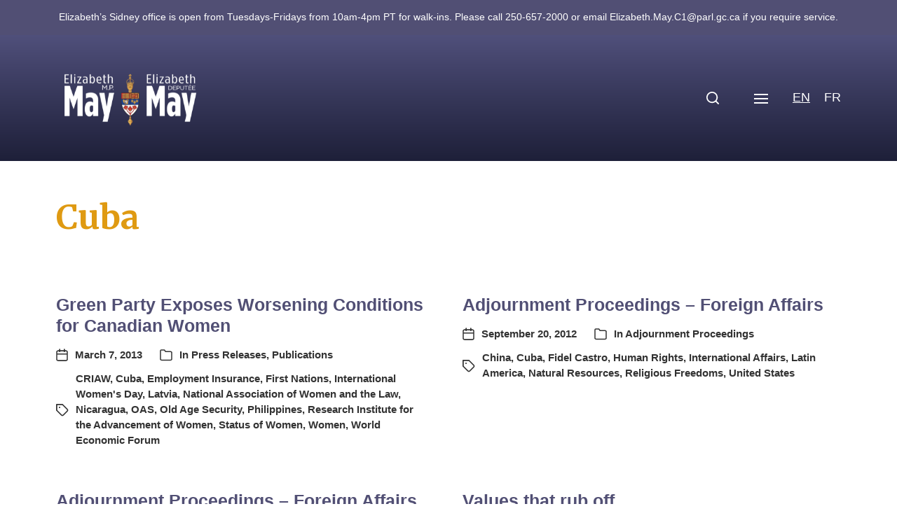

--- FILE ---
content_type: text/html; charset=UTF-8
request_url: https://elizabethmaymp.ca/tag/cuba/
body_size: 18594
content:
<!DOCTYPE html>
<html class="no-js" lang="en-US">
<head>
<meta http-equiv="content-type" content="text/html" charset="UTF-8" />
<meta name="viewport" content="width=device-width, initial-scale=1.0" />
<link rel="profile" href="https://gmpg.org/xfn/11">
<meta name='robots' content='index, follow, max-image-preview:large, max-snippet:-1, max-video-preview:-1' />
<!-- This site is optimized with the Yoast SEO plugin v26.7 - https://yoast.com/wordpress/plugins/seo/ -->
<title>Cuba Archives | Elizabeth May</title>
<link rel="canonical" href="https://elizabethmaymp.ca/tag/cuba/" />
<meta property="og:locale" content="en_US" />
<meta property="og:type" content="article" />
<meta property="og:title" content="Cuba Archives | Elizabeth May" />
<meta property="og:url" content="https://elizabethmaymp.ca/tag/cuba/" />
<meta property="og:site_name" content="Elizabeth May" />
<meta property="og:image" content="https://elizabethmaymp.ca/wp-content/uploads/cropped-elizabethmay-button.png" />
<meta property="og:image:width" content="512" />
<meta property="og:image:height" content="512" />
<meta property="og:image:type" content="image/png" />
<meta name="twitter:card" content="summary_large_image" />
<meta name="twitter:site" content="@elizabethmay" />
<script type="application/ld+json" class="yoast-schema-graph">{"@context":"https://schema.org","@graph":[{"@type":"CollectionPage","@id":"https://elizabethmaymp.ca/tag/cuba/","url":"https://elizabethmaymp.ca/tag/cuba/","name":"Cuba Archives | Elizabeth May","isPartOf":{"@id":"https://elizabethmaymp.ca/#website"},"breadcrumb":{"@id":"https://elizabethmaymp.ca/tag/cuba/#breadcrumb"},"inLanguage":"en-US"},{"@type":"BreadcrumbList","@id":"https://elizabethmaymp.ca/tag/cuba/#breadcrumb","itemListElement":[{"@type":"ListItem","position":1,"name":"Home","item":"https://elizabethmaymp.ca/"},{"@type":"ListItem","position":2,"name":"Cuba"}]},{"@type":"WebSite","@id":"https://elizabethmaymp.ca/#website","url":"https://elizabethmaymp.ca/","name":"Elizabeth May","description":"MP for Saanich and Gulf Islands","publisher":{"@id":"https://elizabethmaymp.ca/#organization"},"potentialAction":[{"@type":"SearchAction","target":{"@type":"EntryPoint","urlTemplate":"https://elizabethmaymp.ca/?s={search_term_string}"},"query-input":{"@type":"PropertyValueSpecification","valueRequired":true,"valueName":"search_term_string"}}],"inLanguage":"en-US"},{"@type":"Organization","@id":"https://elizabethmaymp.ca/#organization","name":"Elizabeth May MP","url":"https://elizabethmaymp.ca/","logo":{"@type":"ImageObject","inLanguage":"en-US","@id":"https://elizabethmaymp.ca/#/schema/logo/image/","url":"https://elizabethmaymp.ca/wp-content/uploads/elizabethmay-button.png","contentUrl":"https://elizabethmaymp.ca/wp-content/uploads/elizabethmay-button.png","width":1501,"height":1501,"caption":"Elizabeth May MP"},"image":{"@id":"https://elizabethmaymp.ca/#/schema/logo/image/"},"sameAs":["https://www.facebook.com/ElizabethMayMP","https://x.com/elizabethmay"]}]}</script>
<!-- / Yoast SEO plugin. -->
<link rel="alternate" type="application/rss+xml" title="Elizabeth May &raquo; Feed" href="https://elizabethmaymp.ca/feed/" />
<link rel="alternate" type="text/calendar" title="Elizabeth May &raquo; iCal Feed" href="https://elizabethmaymp.ca/events/?ical=1" />
<link rel="alternate" type="application/rss+xml" title="Elizabeth May &raquo; Cuba Tag Feed" href="https://elizabethmaymp.ca/tag/cuba/feed/" />
<style id='wp-img-auto-sizes-contain-inline-css' type='text/css'>
img:is([sizes=auto i],[sizes^="auto," i]){contain-intrinsic-size:3000px 1500px}
/*# sourceURL=wp-img-auto-sizes-contain-inline-css */
</style>
<link rel='stylesheet' id='wp-block-library-css' href='//elizabethmaymp.ca/wp-content/cache/wpfc-minified/1bmptsc/e3w3e.css' type='text/css' media='all' />
<style id='global-styles-inline-css' type='text/css'>
:root{--wp--preset--aspect-ratio--square: 1;--wp--preset--aspect-ratio--4-3: 4/3;--wp--preset--aspect-ratio--3-4: 3/4;--wp--preset--aspect-ratio--3-2: 3/2;--wp--preset--aspect-ratio--2-3: 2/3;--wp--preset--aspect-ratio--16-9: 16/9;--wp--preset--aspect-ratio--9-16: 9/16;--wp--preset--color--black: #000000;--wp--preset--color--cyan-bluish-gray: #abb8c3;--wp--preset--color--white: #ffffff;--wp--preset--color--pale-pink: #f78da7;--wp--preset--color--vivid-red: #cf2e2e;--wp--preset--color--luminous-vivid-orange: #ff6900;--wp--preset--color--luminous-vivid-amber: #fcb900;--wp--preset--color--light-green-cyan: #7bdcb5;--wp--preset--color--vivid-green-cyan: #00d084;--wp--preset--color--pale-cyan-blue: #8ed1fc;--wp--preset--color--vivid-cyan-blue: #0693e3;--wp--preset--color--vivid-purple: #9b51e0;--wp--preset--color--accent: #333333;--wp--preset--color--primary: #333333;--wp--preset--color--headings: #c48810;--wp--preset--color--buttons-background: #514f73;--wp--preset--color--buttons-text: #ffffff;--wp--preset--color--secondary: #514f73;--wp--preset--color--border: #c5bfdf;--wp--preset--color--light-background: #c5bfdf;--wp--preset--color--background: #ffffff;--wp--preset--gradient--vivid-cyan-blue-to-vivid-purple: linear-gradient(135deg,rgb(6,147,227) 0%,rgb(155,81,224) 100%);--wp--preset--gradient--light-green-cyan-to-vivid-green-cyan: linear-gradient(135deg,rgb(122,220,180) 0%,rgb(0,208,130) 100%);--wp--preset--gradient--luminous-vivid-amber-to-luminous-vivid-orange: linear-gradient(135deg,rgb(252,185,0) 0%,rgb(255,105,0) 100%);--wp--preset--gradient--luminous-vivid-orange-to-vivid-red: linear-gradient(135deg,rgb(255,105,0) 0%,rgb(207,46,46) 100%);--wp--preset--gradient--very-light-gray-to-cyan-bluish-gray: linear-gradient(135deg,rgb(238,238,238) 0%,rgb(169,184,195) 100%);--wp--preset--gradient--cool-to-warm-spectrum: linear-gradient(135deg,rgb(74,234,220) 0%,rgb(151,120,209) 20%,rgb(207,42,186) 40%,rgb(238,44,130) 60%,rgb(251,105,98) 80%,rgb(254,248,76) 100%);--wp--preset--gradient--blush-light-purple: linear-gradient(135deg,rgb(255,206,236) 0%,rgb(152,150,240) 100%);--wp--preset--gradient--blush-bordeaux: linear-gradient(135deg,rgb(254,205,165) 0%,rgb(254,45,45) 50%,rgb(107,0,62) 100%);--wp--preset--gradient--luminous-dusk: linear-gradient(135deg,rgb(255,203,112) 0%,rgb(199,81,192) 50%,rgb(65,88,208) 100%);--wp--preset--gradient--pale-ocean: linear-gradient(135deg,rgb(255,245,203) 0%,rgb(182,227,212) 50%,rgb(51,167,181) 100%);--wp--preset--gradient--electric-grass: linear-gradient(135deg,rgb(202,248,128) 0%,rgb(113,206,126) 100%);--wp--preset--gradient--midnight: linear-gradient(135deg,rgb(2,3,129) 0%,rgb(40,116,252) 100%);--wp--preset--font-size--small: 16px;--wp--preset--font-size--medium: 20px;--wp--preset--font-size--large: 24px;--wp--preset--font-size--x-large: 42px;--wp--preset--font-size--normal: 19px;--wp--preset--font-size--larger: 32px;--wp--preset--spacing--20: 0.44rem;--wp--preset--spacing--30: 0.67rem;--wp--preset--spacing--40: 1rem;--wp--preset--spacing--50: 1.5rem;--wp--preset--spacing--60: 2.25rem;--wp--preset--spacing--70: 3.38rem;--wp--preset--spacing--80: 5.06rem;--wp--preset--shadow--natural: 6px 6px 9px rgba(0, 0, 0, 0.2);--wp--preset--shadow--deep: 12px 12px 50px rgba(0, 0, 0, 0.4);--wp--preset--shadow--sharp: 6px 6px 0px rgba(0, 0, 0, 0.2);--wp--preset--shadow--outlined: 6px 6px 0px -3px rgb(255, 255, 255), 6px 6px rgb(0, 0, 0);--wp--preset--shadow--crisp: 6px 6px 0px rgb(0, 0, 0);}:where(.is-layout-flex){gap: 0.5em;}:where(.is-layout-grid){gap: 0.5em;}body .is-layout-flex{display: flex;}.is-layout-flex{flex-wrap: wrap;align-items: center;}.is-layout-flex > :is(*, div){margin: 0;}body .is-layout-grid{display: grid;}.is-layout-grid > :is(*, div){margin: 0;}:where(.wp-block-columns.is-layout-flex){gap: 2em;}:where(.wp-block-columns.is-layout-grid){gap: 2em;}:where(.wp-block-post-template.is-layout-flex){gap: 1.25em;}:where(.wp-block-post-template.is-layout-grid){gap: 1.25em;}.has-black-color{color: var(--wp--preset--color--black) !important;}.has-cyan-bluish-gray-color{color: var(--wp--preset--color--cyan-bluish-gray) !important;}.has-white-color{color: var(--wp--preset--color--white) !important;}.has-pale-pink-color{color: var(--wp--preset--color--pale-pink) !important;}.has-vivid-red-color{color: var(--wp--preset--color--vivid-red) !important;}.has-luminous-vivid-orange-color{color: var(--wp--preset--color--luminous-vivid-orange) !important;}.has-luminous-vivid-amber-color{color: var(--wp--preset--color--luminous-vivid-amber) !important;}.has-light-green-cyan-color{color: var(--wp--preset--color--light-green-cyan) !important;}.has-vivid-green-cyan-color{color: var(--wp--preset--color--vivid-green-cyan) !important;}.has-pale-cyan-blue-color{color: var(--wp--preset--color--pale-cyan-blue) !important;}.has-vivid-cyan-blue-color{color: var(--wp--preset--color--vivid-cyan-blue) !important;}.has-vivid-purple-color{color: var(--wp--preset--color--vivid-purple) !important;}.has-black-background-color{background-color: var(--wp--preset--color--black) !important;}.has-cyan-bluish-gray-background-color{background-color: var(--wp--preset--color--cyan-bluish-gray) !important;}.has-white-background-color{background-color: var(--wp--preset--color--white) !important;}.has-pale-pink-background-color{background-color: var(--wp--preset--color--pale-pink) !important;}.has-vivid-red-background-color{background-color: var(--wp--preset--color--vivid-red) !important;}.has-luminous-vivid-orange-background-color{background-color: var(--wp--preset--color--luminous-vivid-orange) !important;}.has-luminous-vivid-amber-background-color{background-color: var(--wp--preset--color--luminous-vivid-amber) !important;}.has-light-green-cyan-background-color{background-color: var(--wp--preset--color--light-green-cyan) !important;}.has-vivid-green-cyan-background-color{background-color: var(--wp--preset--color--vivid-green-cyan) !important;}.has-pale-cyan-blue-background-color{background-color: var(--wp--preset--color--pale-cyan-blue) !important;}.has-vivid-cyan-blue-background-color{background-color: var(--wp--preset--color--vivid-cyan-blue) !important;}.has-vivid-purple-background-color{background-color: var(--wp--preset--color--vivid-purple) !important;}.has-black-border-color{border-color: var(--wp--preset--color--black) !important;}.has-cyan-bluish-gray-border-color{border-color: var(--wp--preset--color--cyan-bluish-gray) !important;}.has-white-border-color{border-color: var(--wp--preset--color--white) !important;}.has-pale-pink-border-color{border-color: var(--wp--preset--color--pale-pink) !important;}.has-vivid-red-border-color{border-color: var(--wp--preset--color--vivid-red) !important;}.has-luminous-vivid-orange-border-color{border-color: var(--wp--preset--color--luminous-vivid-orange) !important;}.has-luminous-vivid-amber-border-color{border-color: var(--wp--preset--color--luminous-vivid-amber) !important;}.has-light-green-cyan-border-color{border-color: var(--wp--preset--color--light-green-cyan) !important;}.has-vivid-green-cyan-border-color{border-color: var(--wp--preset--color--vivid-green-cyan) !important;}.has-pale-cyan-blue-border-color{border-color: var(--wp--preset--color--pale-cyan-blue) !important;}.has-vivid-cyan-blue-border-color{border-color: var(--wp--preset--color--vivid-cyan-blue) !important;}.has-vivid-purple-border-color{border-color: var(--wp--preset--color--vivid-purple) !important;}.has-vivid-cyan-blue-to-vivid-purple-gradient-background{background: var(--wp--preset--gradient--vivid-cyan-blue-to-vivid-purple) !important;}.has-light-green-cyan-to-vivid-green-cyan-gradient-background{background: var(--wp--preset--gradient--light-green-cyan-to-vivid-green-cyan) !important;}.has-luminous-vivid-amber-to-luminous-vivid-orange-gradient-background{background: var(--wp--preset--gradient--luminous-vivid-amber-to-luminous-vivid-orange) !important;}.has-luminous-vivid-orange-to-vivid-red-gradient-background{background: var(--wp--preset--gradient--luminous-vivid-orange-to-vivid-red) !important;}.has-very-light-gray-to-cyan-bluish-gray-gradient-background{background: var(--wp--preset--gradient--very-light-gray-to-cyan-bluish-gray) !important;}.has-cool-to-warm-spectrum-gradient-background{background: var(--wp--preset--gradient--cool-to-warm-spectrum) !important;}.has-blush-light-purple-gradient-background{background: var(--wp--preset--gradient--blush-light-purple) !important;}.has-blush-bordeaux-gradient-background{background: var(--wp--preset--gradient--blush-bordeaux) !important;}.has-luminous-dusk-gradient-background{background: var(--wp--preset--gradient--luminous-dusk) !important;}.has-pale-ocean-gradient-background{background: var(--wp--preset--gradient--pale-ocean) !important;}.has-electric-grass-gradient-background{background: var(--wp--preset--gradient--electric-grass) !important;}.has-midnight-gradient-background{background: var(--wp--preset--gradient--midnight) !important;}.has-small-font-size{font-size: var(--wp--preset--font-size--small) !important;}.has-medium-font-size{font-size: var(--wp--preset--font-size--medium) !important;}.has-large-font-size{font-size: var(--wp--preset--font-size--large) !important;}.has-x-large-font-size{font-size: var(--wp--preset--font-size--x-large) !important;}
/*# sourceURL=global-styles-inline-css */
</style>
<style id='classic-theme-styles-inline-css' type='text/css'>
/*! This file is auto-generated */
.wp-block-button__link{color:#fff;background-color:#32373c;border-radius:9999px;box-shadow:none;text-decoration:none;padding:calc(.667em + 2px) calc(1.333em + 2px);font-size:1.125em}.wp-block-file__button{background:#32373c;color:#fff;text-decoration:none}
/*# sourceURL=/wp-includes/css/classic-themes.min.css */
</style>
<link rel='stylesheet' id='wpfront-notification-bar-css' href='//elizabethmaymp.ca/wp-content/cache/wpfc-minified/qlxcfrpj/e3w3e.css' type='text/css' media='all' />
<link rel='stylesheet' id='chaplin-google-fonts-css' href='//fonts.googleapis.com/css?family=Merriweather%3A400%2C700%2C400italic%2C700italic&#038;ver=1' type='text/css' media='all' />
<link rel='stylesheet' id='chaplin-style-css' href='//elizabethmaymp.ca/wp-content/cache/wpfc-minified/8jt4ft91/e3w3e.css' type='text/css' media='all' />
<style id='chaplin-style-inline-css' type='text/css'>
:root{--headings-font:Merriweather,Georgia,'Times New Roman',Times,serif;--primary-color:#333333;--headings-color:#c48810;--buttons-background-color:#514f73;--secondary-color:#514f73;--accent-color:#333333;--border-color:#c5bfdf;--light-background-color:#c5bfdf}h1,h2,h3,h4,h5,h6,.faux-heading,.ff-headings{font-family:Merriweather,Georgia,'Times New Roman',Times,serif}.bg-primary,.bg-primary-hover:hover,:root .has-primary-background-color{background-color:#333333}@supports ( color:color( display-p3 0 0 0 / 1 ) ){.bg-primary,.bg-primary-hover:hover,:root .has-primary-background-color{background-color:color( display-p3 0.2 0.2 0.2 / 1 )}}.border-color-primary,.border-color-primary-hover:hover{border-color:#333333}@supports ( color:color( display-p3 0 0 0 / 1 ) ){.border-color-primary,.border-color-primary-hover:hover{border-color:color( display-p3 0.2 0.2 0.2 / 1 )}}.color-primary,.color-primary-hover:hover,:root .has-primary-color,body,.main-menu-alt ul li{color:#333333}@supports ( color:color( display-p3 0 0 0 / 1 ) ){.color-primary,.color-primary-hover:hover,:root .has-primary-color,body,.main-menu-alt ul li{color:color( display-p3 0.2 0.2 0.2 / 1 )}}.fill-children-primary,.fill-children-primary *{fill:#333333}@supports ( color:color( display-p3 0 0 0 / 1 ) ){.fill-children-primary,.fill-children-primary *{fill:color( display-p3 0.2 0.2 0.2 / 1 )}}h1,h2,h3,h4,h5,h6,.faux-heading{color:#c48810}@supports ( color:color( display-p3 0 0 0 / 1 ) ){h1,h2,h3,h4,h5,h6,.faux-heading{color:color( display-p3 0.769 0.533 0.063 / 1 )}}.bg-secondary,.bg-secondary-hover:hover,:root .has-secondary-background-color{background-color:#514f73}@supports ( color:color( display-p3 0 0 0 / 1 ) ){.bg-secondary,.bg-secondary-hover:hover,:root .has-secondary-background-color{background-color:color( display-p3 0.318 0.31 0.451 / 1 )}}.border-color-secondary,.border-color-secondary-hover:hover{border-color:#514f73}@supports ( color:color( display-p3 0 0 0 / 1 ) ){.border-color-secondary,.border-color-secondary-hover:hover{border-color:color( display-p3 0.318 0.31 0.451 / 1 )}}.color-secondary,.color-secondary-hover:hover,:root .has-secondary-color,.wp-block-latest-comments time,.wp-block-latest-posts time{color:#514f73}@supports ( color:color( display-p3 0 0 0 / 1 ) ){.color-secondary,.color-secondary-hover:hover,:root .has-secondary-color,.wp-block-latest-comments time,.wp-block-latest-posts time{color:color( display-p3 0.318 0.31 0.451 / 1 )}}::-webkit-input-placeholder{color:#514f73}@supports ( color:color( display-p3 0 0 0 / 1 ) ){::-webkit-input-placeholder{color:color( display-p3 0.318 0.31 0.451 / 1 )}}::-moz-placeholder{color:#514f73}@supports ( color:color( display-p3 0 0 0 / 1 ) ){::-moz-placeholder{color:color( display-p3 0.318 0.31 0.451 / 1 )}}:-moz-placeholder{color:#514f73}@supports ( color:color( display-p3 0 0 0 / 1 ) ){:-moz-placeholder{color:color( display-p3 0.318 0.31 0.451 / 1 )}}:-ms-input-placeholder{color:#514f73}@supports ( color:color( display-p3 0 0 0 / 1 ) ){:-ms-input-placeholder{color:color( display-p3 0.318 0.31 0.451 / 1 )}}::placeholder{color:#514f73}@supports ( color:color( display-p3 0 0 0 / 1 ) ){::placeholder{color:color( display-p3 0.318 0.31 0.451 / 1 )}}.fill-children-secondary,.fill-children-secondary *{fill:#514f73}@supports ( color:color( display-p3 0 0 0 / 1 ) ){.fill-children-secondary,.fill-children-secondary *{fill:color( display-p3 0.318 0.31 0.451 / 1 )}}.bg-accent,.bg-accent-hover:hover,:root .has-accent-background-color,button,.button,.faux-button,.wp-block-button__link,:root .wp-block-file a.wp-block-file__button,input[type='button'],input[type='reset'],input[type='submit'],:root .woocommerce #respond input#submit,:root .woocommerce a.button,:root .woocommerce button.button,:root .woocommerce input.button{background-color:#333333}@supports ( color:color( display-p3 0 0 0 / 1 ) ){.bg-accent,.bg-accent-hover:hover,:root .has-accent-background-color,button,.button,.faux-button,.wp-block-button__link,:root .wp-block-file a.wp-block-file__button,input[type='button'],input[type='reset'],input[type='submit'],:root .woocommerce #respond input#submit,:root .woocommerce a.button,:root .woocommerce button.button,:root .woocommerce input.button{background-color:color( display-p3 0.2 0.2 0.2 / 1 )}}.border-color-accent,.border-color-accent-hover:hover,blockquote{border-color:#333333}@supports ( color:color( display-p3 0 0 0 / 1 ) ){.border-color-accent,.border-color-accent-hover:hover,blockquote{border-color:color( display-p3 0.2 0.2 0.2 / 1 )}}.color-accent,.color-accent-hover:hover,:root .has-accent-color,a,.is-style-outline .wp-block-button__link:not(.has-text-color),.wp-block-button__link.is-style-outline{color:#333333}@supports ( color:color( display-p3 0 0 0 / 1 ) ){.color-accent,.color-accent-hover:hover,:root .has-accent-color,a,.is-style-outline .wp-block-button__link:not(.has-text-color),.wp-block-button__link.is-style-outline{color:color( display-p3 0.2 0.2 0.2 / 1 )}}.fill-children-accent,.fill-children-accent *{fill:#333333}@supports ( color:color( display-p3 0 0 0 / 1 ) ){.fill-children-accent,.fill-children-accent *{fill:color( display-p3 0.2 0.2 0.2 / 1 )}}button,.button,.faux-button,.wp-block-button__link,:root .wp-block-file a.wp-block-file__button,input[type='button'],input[type='reset'],input[type='submit'],:root .woocommerce #respond input#submit,:root .woocommerce a.button,:root .woocommerce button.button,:root .woocommerce input.button,:root .has-buttons-background-background-color{background-color:#514f73}@supports ( color:color( display-p3 0 0 0 / 1 ) ){button,.button,.faux-button,.wp-block-button__link,:root .wp-block-file a.wp-block-file__button,input[type='button'],input[type='reset'],input[type='submit'],:root .woocommerce #respond input#submit,:root .woocommerce a.button,:root .woocommerce button.button,:root .woocommerce input.button,:root .has-buttons-background-background-color{background-color:color( display-p3 0.318 0.31 0.451 / 1 )}}:root .has-buttons-background-color,.is-style-outline .wp-block-button__link:not(.has-text-color),.wp-block-button__link.is-style-outline{color:#514f73}@supports ( color:color( display-p3 0 0 0 / 1 ) ){:root .has-buttons-background-color,.is-style-outline .wp-block-button__link:not(.has-text-color),.wp-block-button__link.is-style-outline{color:color( display-p3 0.318 0.31 0.451 / 1 )}}.bg-border,.bg-border-hover:hover,:root .has-border-background-color,caption{background-color:#c5bfdf}@supports ( color:color( display-p3 0 0 0 / 1 ) ){.bg-border,.bg-border-hover:hover,:root .has-border-background-color,caption{background-color:color( display-p3 0.773 0.749 0.875 / 1 )}}.border-color-border,.border-color-border-hover:hover,pre,th,td,input,textarea,fieldset,.main-menu li,button.sub-menu-toggle,.wp-block-latest-posts.is-grid li,.wp-block-calendar,.footer-menu li,.comment .comment,.post-navigation,.related-posts,.widget,.select2-container .select2-selection--single{border-color:#c5bfdf}@supports ( color:color( display-p3 0 0 0 / 1 ) ){.border-color-border,.border-color-border-hover:hover,pre,th,td,input,textarea,fieldset,.main-menu li,button.sub-menu-toggle,.wp-block-latest-posts.is-grid li,.wp-block-calendar,.footer-menu li,.comment .comment,.post-navigation,.related-posts,.widget,.select2-container .select2-selection--single{border-color:color( display-p3 0.773 0.749 0.875 / 1 )}}.color-border,.color-border-hover:hover,:root .has-border-color,hr{color:#c5bfdf}@supports ( color:color( display-p3 0 0 0 / 1 ) ){.color-border,.color-border-hover:hover,:root .has-border-color,hr{color:color( display-p3 0.773 0.749 0.875 / 1 )}}.fill-children-border,.fill-children-border *{fill:#c5bfdf}@supports ( color:color( display-p3 0 0 0 / 1 ) ){.fill-children-border,.fill-children-border *{fill:color( display-p3 0.773 0.749 0.875 / 1 )}}.bg-light-background,.bg-light-background-hover:hover,:root .has-light-background-background-color,code,kbd,samp,table.is-style-stripes tr:nth-child( odd ){background-color:#c5bfdf}@supports ( color:color( display-p3 0 0 0 / 1 ) ){.bg-light-background,.bg-light-background-hover:hover,:root .has-light-background-background-color,code,kbd,samp,table.is-style-stripes tr:nth-child( odd ){background-color:color( display-p3 0.773 0.749 0.875 / 1 )}}.border-color-light-background,.border-color-light-background-hover:hover{border-color:#c5bfdf}@supports ( color:color( display-p3 0 0 0 / 1 ) ){.border-color-light-background,.border-color-light-background-hover:hover{border-color:color( display-p3 0.773 0.749 0.875 / 1 )}}.color-light-background,.color-light-background-hover:hover,:root .has-light-background-color,.main-menu-alt ul{color:#c5bfdf}@supports ( color:color( display-p3 0 0 0 / 1 ) ){.color-light-background,.color-light-background-hover:hover,:root .has-light-background-color,.main-menu-alt ul{color:color( display-p3 0.773 0.749 0.875 / 1 )}}.fill-children-light-background,.fill-children-light-background *{fill:#c5bfdf}@supports ( color:color( display-p3 0 0 0 / 1 ) ){.fill-children-light-background,.fill-children-light-background *{fill:color( display-p3 0.773 0.749 0.875 / 1 )}}
/*# sourceURL=chaplin-style-inline-css */
</style>
<link rel='stylesheet' id='chaplin-print-styles-css' href='//elizabethmaymp.ca/wp-content/cache/wpfc-minified/jxh6x50w/e3w3e.css' type='text/css' media='print' />
<link rel='stylesheet' id='slb_core-css' href='//elizabethmaymp.ca/wp-content/cache/wpfc-minified/mbaw3gqo/e3w3e.css' type='text/css' media='all' />
<script type="text/javascript" src="https://elizabethmaymp.ca/wp-includes/js/jquery/jquery.min.js?ver=3.7.1" id="jquery-core-js"></script>
<script type="text/javascript" src="https://elizabethmaymp.ca/wp-includes/js/jquery/jquery-migrate.min.js?ver=3.4.1" id="jquery-migrate-js"></script>
<script type="text/javascript" src="https://elizabethmaymp.ca/wp-content/plugins/wpfront-notification-bar/js/wpfront-notification-bar.min.js?ver=3.5.1.05102" id="wpfront-notification-bar-js"></script>
<link rel="https://api.w.org/" href="https://elizabethmaymp.ca/wp-json/" /><link rel="alternate" title="JSON" type="application/json" href="https://elizabethmaymp.ca/wp-json/wp/v2/tags/918" />		<!-- Custom Logo: hide header text -->
<style id="custom-logo-css" type="text/css">
.site-title, .site-description {
position: absolute;
clip-path: inset(50%);
}
</style>
<meta name="et-api-version" content="v1"><meta name="et-api-origin" content="https://elizabethmaymp.ca"><link rel="https://theeventscalendar.com/" href="https://elizabethmaymp.ca/wp-json/tribe/tickets/v1/" /><meta name="tec-api-version" content="v1"><meta name="tec-api-origin" content="https://elizabethmaymp.ca"><link rel="alternate" href="https://elizabethmaymp.ca/wp-json/tribe/events/v1/events/?tags=cuba" /><style>
.qtranxs_flag_en {background-image: url(https://elizabethmaymp.ca/wp-content/plugins/qtranslate-xt-master/flags/ca.png); background-repeat: no-repeat;}
.qtranxs_flag_fr {background-image: url(https://elizabethmaymp.ca/wp-content/plugins/qtranslate-xt-master/flags/ca.png); background-repeat: no-repeat;}
</style>
<link hreflang="en" href="https://elizabethmaymp.ca/en/tag/cuba/" rel="alternate" />
<link hreflang="fr" href="https://elizabethmaymp.ca/fr/tag/cuba/" rel="alternate" />
<link hreflang="x-default" href="https://elizabethmaymp.ca/tag/cuba/" rel="alternate" />
<meta name="generator" content="qTranslate-XT 3.15.0" />
<script>document.documentElement.className = document.documentElement.className.replace( 'no-js', 'js' );</script>
<style type="text/css" id="custom-background-css">
body.custom-background { background-color: #ffffff; }
</style>
<link rel="icon" href="https://elizabethmaymp.ca/wp-content/uploads/cropped-elizabethmay-button-32x32.png" sizes="32x32" />
<link rel="icon" href="https://elizabethmaymp.ca/wp-content/uploads/cropped-elizabethmay-button-192x192.png" sizes="192x192" />
<link rel="apple-touch-icon" href="https://elizabethmaymp.ca/wp-content/uploads/cropped-elizabethmay-button-180x180.png" />
<meta name="msapplication-TileImage" content="https://elizabethmaymp.ca/wp-content/uploads/cropped-elizabethmay-button-270x270.png" />
<style type="text/css" id="wp-custom-css">
#site-content .wp-block-button {
padding-right: 0.25em;
}
.editorial {
padding-left: 1em !important;
}
.toggle-text {
display: none !important;
}
.issue_tile.wp-block-button__link {
margin: 0.25em;
} 
@media ( min-width: 1000px ) {
.toggle-text {
display: none !important;
}
.no-js .main-menu-alt-container,
.disable-menu-modal-on-desktop .main-menu-alt-container {
display: none !important;
}
.disable-menu-modal-on-desktop.disable-search-modal .header-toggles,
.disable-menu-modal-on-desktop .nav-toggle {
display: flex !important;
}
.disable-menu-modal-on-desktop:not(.disable-search-modal) .search-toggle .toggle-text {
display: none;
}
}
@media ( min-width: 1300px ) {
.toggle-text {
display: none !important;
}
.no-js .main-menu-alt-container,
.disable-menu-modal-on-desktop .main-menu-alt-container {
display: flex !important;
}
.disable-menu-modal-on-desktop.disable-search-modal .header-toggles,
.disable-menu-modal-on-desktop .nav-toggle {
display: none !important;
}
.disable-menu-modal-on-desktop:not(.disable-search-modal) .search-toggle .toggle-text {
display: none;
}
}
#site-footer a {
color: white !important;
}
.hidden {
display: none;
}
.submitCampayn input {
margin-top: 10px;
border: 1.5px solid #514f73;
}
#formContainer {
background: transparent;	
}
#formContainer input {
border: 1.5px solid #514f73;
margin-bottom: 5px;
}
.timeline-Header.timeline-InformationCircle-widgetParent {
display: none !important;
}
h5.title {
margin: 0 0 10px
}
.beat-marquee .inner {
margin-bottom: 2em;
}
.footer-widgets-outer-wrapper {
margin-top: 0 !important;
}
.buttonbar_button {
padding: 10px 15px;
font-weight: 400;
text-decoration: none;
text-align:center;
text-wrap:nowrap;
color: white;
font-weight: bold;
text-transform: uppercase;
}
.buttonbar-header {
background: #514f74;
max-height: 5vh;
height: 5vh;
display: flex;
justify-content: center;
}
.buttonbar-inner {
display: flex;
flex-direction: row;
flex-wrap: nowrap;
justify-content: space-around;
align-items: center;
align-content: center;
height:100%;
width:100%;
}
.menu-modal-inner {
background: rgb(81, 79, 116);
}
.menu-modal-inner .menu-item .sub-menu a {
color: white !important;
}
.menu-modal-inner .menu-item .sub-menu  {
border-left: 4px solid white !important;
}
.menu-modal-inner .main-menu li {
border-color:  rgb(81, 79, 116);	
}
.page-id-63 table {
margin: 0 !important;
}
.event_panel {
display: inline-block;
margin-bottom: 40px;
}	
h3.event_date {
margin: 0 0 25px 0;
font-family: Merriweather,Georgia,'Times New Roman',Times,serif;
}
.event_title {
padding: 0 0 10px 0 !important;
display: inline-block;
}
.event_panel a {
margin-top: 10px;
display: inline-block;
}
.tint {
width: 100%;
display:block;
display: flex;
align-items: flex-start;
background: #514f74;
}
div.issue_text {
background-color: white;
display: flex;
align-items: flex-end;
}
p.issue_text {
color: #333;
font-weight: inherit;
font-size: inherit;
border-top: 1px solid #514f74;
}
.issue_link {
font-size: 18px;
}
.issue-photo {
display: flex;
align-items: flex-start;
min-height: 400px;
background-size: cover;
background-repeat: no-repeat;
min-width: 50%
}
.issuebox {
margin-bottom: 20px;
border: 1px solid #514f74;
} 
h3.issue_title {
margin: 0;
padding: 10px;
color: white !important;
font-family: Merriweather,Georgia,'Times New Roman',Times,serif;
}
a.issue_link {
width: 100%;
display: block;
background: #514f74;
text-align: center;
padding: 5px 15px;
margin-top: 20px;
text-decoration: none;
text-transform: uppercase;
color: white
}
@media only screen and (min-width:1098px) { 
.gform_fields {
float: left;
}
.featured-media {
float: right;
width: calc(100% - 70rem);
margin-top: 0;
}
.featured-media figcaption {
text-align: right;	
margin-top: 1rem;
}
}
@media only screen and (min-width:551px) {
.issue_gallery {
width: 100%;
display: flex;
flex-direction: row;
align-content: space-between;
justify-content: space-between;
align-items: flex-start;
}
.issuebox {
width: 32%;
display: flex;
flex-direction: column;
flex-wrap: nowrap;
align-content: flex-start;
align-items: stretch;
}
div.issue_text {
display: flex;
align-items: flex-end;
}
p.issue_text {
padding: 30px 30px 0;
}
}
@media only screen and (max-width:1428px) {
#wpfront-notification-bar {
font-size: 14px;
}
}
@media only screen and (max-width:1098px) {
#wpfront-notification-bar {
min-height: 80px;
padding-left: 1em;
padding-right: 1em;
}
#wpfront-notification-bar a {
color: white !important;
}
.featured-media {
margin-bottom: 4rem;
}
.featured-media figcaption {
margin-top: 1rem;
}
}
@media only screen and (max-width:850px) {
.wpfront-message.wpfront-div {
font-size: 12px !important;
}
}
@media only screen and (max-width:550px) {
a.buttonbar_button {
font-size: 1.1rem !important;
}	
.cover-header-inner-wrapper {
background-color: rgba(00,00,00,0.1);
}	
.faux-image, .bg-image {
background-position: 70% 70%;
}
.issuebox {
width: 100%;
display: flex;
flex-direction: column;
flex-wrap: nowrap;
align-content: stretch;
align-items: stretch;
}
.issue-photo {
width: 100%;
}
p.issue_text {
padding: 30px 20px;
margin-bottom:0;
}
}
.mosaic_ul {
margin-left: 0;
display: flex;
flex-direction: row;
flex-wrap: wrap;
justify-content: space-start;
align-items: flex-start;
align-content: space-between;	
}
.mosaic_ul li {
display: block;
margin: 5px 5px 0 0;
padding: 15px;
background: #514f74;;
color: white;
}
.mosaic_ul li a {
color: white;
}
.mosaic_ul ul {
list-style-type: bullets !important;
}
.qtranxs-lang-menu img {
display: none;
}
#qtranslate-3-chooser {
list-style: none;
display: flex;
flex-wrap: wrap;
justify-content: flex-end;
margin: -.2rem 0 0 1.5rem;
}
#qtranslate-3-chooser a  {
color: white;
text-decoration: none;
text-transform: uppercase;
}
.language-chooser-item.active {
text-decoration: underline;
color: white;
}
.buttonbar_button {
font-family: -apple-system, BlinkMacSystemFont, 'Helvetica Neue', Helvetica, sans-serif;
}
.archive h2  {
font-size: 2.5rem;
line-height: 1.2 !important;
font-family: -apple-system, BlinkMacSystemFont, "Helvetica Neue", Helvetica, sans-serif;
}
#textinput::placeholder {
font-size: 13px;
}
.current_tile {
background: #df9a12 !important;
}
.cover-header {
background-image: url("https://elizabethmaymp.ca/wp-content/uploads/Tiling_waves.png");
}
.cover-header h1 {
color: white !important;
}
h1, .home h2.heading-size-3 {
color: #df9a12 !important;
}
h2  {
color: #514f74 !important;
}
h3, h4, h5, h6 {
font-family: -apple-system, BlinkMacSystemFont, 'Helvetica Neue', Helvetica, sans-serif;
color: #514f74;
}
h5.title {
color: #333;
}
.wp-block-coblocks-feature h4 {
font-family: Merriweather, Georgia, "Times New Roman", Times, serif;
}
.home .wp-block-coblocks-feature {
border-top: 10px solid #514f74
}
.home .wp-block-coblocks-feature .wp-block-button__link {
background: #df9a12 !important;
} 
#site-header, .header-inner.stick-me.is-sticky  {
background-image: linear-gradient(to bottom, #50507b, #43436a, #363759, #2a2b49, #1e2039);
}
.menu-item a {
color: white !important;
}
.sub-menu .menu-item a {
color: #333 !important;
}
.menu-item svg, .header-toggles {
color: white;
}
.home .chaplin-widget-list .post-image {
display: none;
}
.home .chaplin-widget-list .inner {
margin-left: 0;
}
.home .chaplin-widget-list {
max-width: 90%;
}
#site-footer {
background: #514f74;
color: white;
}
#site-footer svg {
fill: white;
max-width: 30px;
}
#site-footer h2 {
color: white !important;
}
#site-footer .wp-block-button a {
border: .2rem solid white;
color: white;
}
/* Accordion styles */
.filter_date {
width: 80% !important;
}
input.tab-check {
position: absolute;
opacity: 0;
z-index: -1;
}
.row {
display: flex;
margin-bottom: 35px;
}
.row .col {
flex: 1;
}
.row label {
margin-bottom: 0 !important;
}
.tabs {
border-radius: 8px;
overflow: hidden;
box-shadow: 0 4px 4px -2px rgba(0, 0, 0, 0.5);
}
.tab {
width: 100%;
color: white;
overflow: hidden;
}
.tab-label {
margin-left: 0 !important;
display: flex !important;
justify-content: space-between;
padding: 1em;
background: #514f73;
font-weight: bold;
cursor: pointer;
/* Icon */
}
.tab-label:hover {
background: #1a252f;
}
.tab-label::after {
content: "❯";
width: 1em;
height: 1em;
text-align: center;
transition: all 0.35s;
}
.tab-content {
max-height: 0;
padding: 0 1em;
color: #514f73;
background: white;
transition: all 0.35s;
}
.tab-close {
display: flex;
justify-content: flex-end;
padding: 1em;
font-size: 0.75em;
background: #514f73;
cursor: pointer;
}
.tab-close:hover {
background: #1a252f;
}
input:checked + .tab-label {
background: #1a252f;
}
input:checked + .tab-label::after {
transform: rotate(90deg);
}
input:checked ~ .tab-content {
max-height: 100vh;
padding: 1em;
}
.widget-title.subheading.heading-size-3 {
text-align: left;
}
.home .wp-block-coblocks-icon__inner.has-text-color.has-buttons-text-color.has-background.has-accent-background-color {
padding: 15px !important;
}
.radio-toolbar input[type="checkbox"]:focus + label {
border: 2px dashed #444;
}
#site-footer .footer-widgets.column-two {
text-align: right;
}
#home-footer .post-image {
display: none !important;
}
#home-footer .inner {
margin-left: 0rem;
}
#menu-footer-quicklinks {
font-family: 'Helvetica Neue', Helvetica, sans-serif;,serif;
font-size: 1.5rem;
font-weight: 700;
color: #000;
}
#menu-footer-quicklinks li, #menu-social-menu-1 li {
padding-bottom: 10px;
}
.footer-menu {
display: flex;
justify-content: flex-end;
}
#site-footer .heading-size-3 {
font-size: 2.2rem !important;
}
@media only screen and (min-width:551px) {
.tribe-common--breakpoint-xsmall.tribe-events-widget .tribe-events-widget-events-list__event-date-tag-daynum, .tribe-common--breakpoint-xsmall.tribe-events-widget .tribe-events-widget-events-list__event-date-tag-month {
margin-bottom: 6px !important;
}
.tribe-events-widget-events-list__event-title.tribe-common-h7 a, .tribe-events-widget-events-list__event-date-tag-daynum.tribe-common-h2.tribe-common-h4--min-medium {
font-size: 2.1rem  !important;
font-family: -apple-system, BlinkMacSystemFont, 'Helvetica Neue', Helvetica, sans-serif  !important;
color: #514f74 !important;
}
.taxonomy-selector input[type="checkbox"] {
opacity: 0;
position: absolute;
width: 150px;
height: 20px;
}
.taxonomy-selector label {
display: inline-block;
background-color: #ddd;
padding: 5px 8px;
font-size: 12px;
border-radius: 4px;
margin: 1px 0;
}
.taxonomy-selector input[type="checkbox"]:checked + label {
background-color:#bfb;
border-color: #4c4;
}
.taxonomy-selector p {
margin-bottom: 0.2em;
}
.date-selector, .taxonomy-selector, .auth-selector {
margin-bottom: 30px;
}
.filter-text {
width: 80%;
margin-bottom: 19px;
display: flex !important;
flex-direction: row;
flex-wrap: nowrap;
justify-content: space-between;
}
.searchnow {
width: 20px;
fill: #514f73;
}
.section-archive {
width: calc( 75% - 5rem );
float: right;
}
.section-sidebar.filters {
width: calc( 25% ) !important;
float: left;
display: block;
border-right: 1px solid rgb(197, 191, 223);
}
}
@media only screen and (max-width:750px) {
.home .intro-text {
display: none !important;
}
#ctf {
margin-bottom: 30px;
}
.posts.section-sidebar.filters {
background: #efefef;
margin-bottom: 30px;
padding: 10px;
}
.home #site-header {
margin-top:4.5em !important;
}
.post-inner {
padding-top: 0 !important;
}
}
@media only screen and (max-width:550px) {
#post-inner {
margin-top: 0rem !important;
}
select {
max-width: 252px !important;
}
.filter-text {
width: 90%;
margin-bottom: 19px;
display: flex !important;
flex-direction: row;
flex-wrap: nowrap;
justify-content: space-between;
}
.searchnow {
width: 20px;
fill: #514f73;
}
.section-archive {
width: 100%;
float: none;
clear: both;
}
.section-sidebar.filters {
width: 100% !important;
float: none;
display: block;
clear: both;
}
#home-footer {
margin-top: 5rem !important;
}
#site-footer .footer-widgets.column-two {
text-align: left;
}
.alignright {
float: left;
margin: .3rem 2rem 2rem 0;
}
}
@media only screen and (max-width: 450px) {
a.buttonbar_button {
font-size: 1.2rem;
}
.page-id-23207 .issue_tile.wp-block-button__link {
padding: 0.9em 1em !important;
}
.page-id-23207 .input[type="date"] {
font-size: 1.2rem !important;
}
.page-id-23207 .input[type="select"] {
font-size: 1.2rem !important;
}
.page-id-23207 select {
max-width: 190px !important;
font-size: 1.3rem !important;
}
.posts.section-sidebar.filters {
padding: 5px;
}
.page-id-23207 .filter_date {
width: 95% !important;
font-size: 1.2rem !important;
}
}
.page-id-76 .gform_footer.top_label  {
float: left;
}
h2.tribe-events-widget-events-list__header-title {
color: #df9a12 !important;
padding-top: 6rem !important;
font-size: 3.2rem !important;
font-weight: 700 !important;
line-height: 1.25;
font-family: Merriweather,Georgia,'Times New Roman',Times,serif !important;
}
.jobone, .jobtwo {
padding: 1.5em 1.5em 0.1em;
margin-bottom: 2em;
}
.jobone {
background: #FAF39D;
}
.jobtwo {
background: #E5E0E8;
}
@media ( min-width: 751px ) { 
.mobileonly {
display: none !important;
}
}
@media ( max-width: 750px ) { 
.buttonbar-header  {
margin-bottom: 1em !important;
}
.mobileonly {
display: inline-block;
}
}		</style>
<!-- Global site tag (gtag.js) - Google Analytics -->
<script async src="https://www.googletagmanager.com/gtag/js?id=G-5E7KD200W0"></script>
<script>
window.dataLayer = window.dataLayer || [];
function gtag(){dataLayer.push(arguments);}
gtag('js', new Date());
gtag('config', 'G-5E7KD200W0');
</script>
</head>
<body data-rsssl=1 class="archive tag tag-cuba tag-918 custom-background wp-custom-logo wp-theme-chaplin wp-child-theme-emay tribe-no-js pagination-type-links has-sticky-header disable-menu-modal-on-desktop has-overlay-logo has-no-pagination not-showing-comments tribe-theme-chaplin">
<style type="text/css">
#wpfront-notification-bar, #wpfront-notification-bar-editor            {
background: #514f74;
background: -moz-linear-gradient(top, #514f74 0%, #514f74 100%);
background: -webkit-gradient(linear, left top, left bottom, color-stop(0%,#514f74), color-stop(100%,#514f74));
background: -webkit-linear-gradient(top, #514f74 0%,#514f74 100%);
background: -o-linear-gradient(top, #514f74 0%,#514f74 100%);
background: -ms-linear-gradient(top, #514f74 0%,#514f74 100%);
background: linear-gradient(to bottom, #514f74 0%, #514f74 100%);
filter: progid:DXImageTransform.Microsoft.gradient( startColorstr='#514f74', endColorstr='#514f74',GradientType=0 );
background-repeat: no-repeat;
}
#wpfront-notification-bar div.wpfront-message, #wpfront-notification-bar-editor.wpfront-message            {
color: #ffffff;
}
#wpfront-notification-bar a.wpfront-button, #wpfront-notification-bar-editor a.wpfront-button            {
background: #00b7ea;
background: -moz-linear-gradient(top, #00b7ea 0%, #009ec3 100%);
background: -webkit-gradient(linear, left top, left bottom, color-stop(0%,#00b7ea), color-stop(100%,#009ec3));
background: -webkit-linear-gradient(top, #00b7ea 0%,#009ec3 100%);
background: -o-linear-gradient(top, #00b7ea 0%,#009ec3 100%);
background: -ms-linear-gradient(top, #00b7ea 0%,#009ec3 100%);
background: linear-gradient(to bottom, #00b7ea 0%, #009ec3 100%);
filter: progid:DXImageTransform.Microsoft.gradient( startColorstr='#00b7ea', endColorstr='#009ec3',GradientType=0 );
background-repeat: no-repeat;
color: #ffffff;
}
#wpfront-notification-bar-open-button            {
background-color: #00b7ea;
right: 10px;
}
#wpfront-notification-bar-open-button.top                {
background-image: url(https://elizabethmaymp.ca/wp-content/plugins/wpfront-notification-bar/images/arrow_down.png);
}
#wpfront-notification-bar-open-button.bottom                {
background-image: url(https://elizabethmaymp.ca/wp-content/plugins/wpfront-notification-bar/images/arrow_up.png);
}
#wpfront-notification-bar-table, .wpfront-notification-bar tbody, .wpfront-notification-bar tr            {
}
#wpfront-notification-bar div.wpfront-close            {
border: 1px solid #555555;
background-color: #555555;
color: #000000;
}
#wpfront-notification-bar div.wpfront-close:hover            {
border: 1px solid #aaaaaa;
background-color: #aaaaaa;
}
#wpfront-notification-bar-spacer { display:block; }                </style>
<div id="wpfront-notification-bar-spacer" class="wpfront-notification-bar-spacer  hidden">
<div id="wpfront-notification-bar-open-button" aria-label="reopen" role="button" class="wpfront-notification-bar-open-button hidden top wpfront-bottom-shadow"></div>
<div id="wpfront-notification-bar" class="wpfront-notification-bar wpfront-fixed top ">
<table id="wpfront-notification-bar-table" border="0" cellspacing="0" cellpadding="0" role="presentation">                        
<tr>
<td>
<div class="wpfront-message wpfront-div">
<p>Elizabeth’s Sidney office is open from Tuesdays-Fridays from 10am-4pm PT for walk-ins. Please call 250-657-2000 or email <a href="/cdn-cgi/l/email-protection" class="__cf_email__" data-cfemail="d792bbbeadb6b5b2a3bff99ab6aef994e697a7b6a5bbf9b0b4f9b4b6">[email&#160;protected]</a> if you require service.</p>                                    </div>
</td>
</tr>              
</table>
</div>
</div>
<script data-cfasync="false" src="/cdn-cgi/scripts/5c5dd728/cloudflare-static/email-decode.min.js"></script><script type="text/javascript">
function __load_wpfront_notification_bar() {
if (typeof wpfront_notification_bar === "function") {
wpfront_notification_bar({"position":1,"height":50,"fixed_position":false,"animate_delay":0.5,"close_button":false,"button_action_close_bar":false,"auto_close_after":0,"display_after":0,"is_admin_bar_showing":false,"display_open_button":false,"keep_closed":false,"keep_closed_for":0,"position_offset":0,"display_scroll":false,"display_scroll_offset":0,"keep_closed_cookie":"wpfront-notification-bar-keep-closed","log":false,"id_suffix":"","log_prefix":"[WPFront Notification Bar]","theme_sticky_selector":"","set_max_views":false,"max_views":0,"max_views_for":0,"max_views_cookie":"wpfront-notification-bar-max-views"});
} else {
setTimeout(__load_wpfront_notification_bar, 100);
}
}
__load_wpfront_notification_bar();
</script>
<a class="skip-link faux-button" href="#site-content">Skip to the content</a>
<header id="site-header">
<div class="header-inner stick-me">
<div class="section-inner">
<div class="header-titles">
<div class="site-logo faux-heading">
<a href="https://elizabethmaymp.ca/" rel="home" class="custom-logo-link custom-logo">
<img src="https://elizabethmaymp.ca/wp-content/uploads/0-3.png" width="160" height="68"  />
</a>
<span class="screen-reader-text">Elizabeth May</span></div>
<div class="site-description">MP for Saanich and Gulf Islands</div>
</div><!-- .header-titles -->
<div class="header-navigation-wrapper">
<div class="main-menu-alt-container hide-js">
<ul class="main-menu-alt dropdown-menu reset-list-style">
<li id="menu-item-23496" class="menu-item menu-item-type-custom menu-item-object-custom menu-item-23496"><a href="https://elizabethmaymp.ca/home/meet-elizabeth-widget/meet-elizabeth-may/">About</a></li>
<li id="menu-item-24170" class="menu-item menu-item-type-custom menu-item-object-custom menu-item-has-children menu-item-24170"><div class="link-icon-wrapper fill-children-current-color"><a href="#">Can We Help?</a><svg class="svg-icon" aria-hidden="true" role="img" focusable="false" xmlns="http://www.w3.org/2000/svg" width="20" height="12" viewBox="0 0 20 12"><polygon fill="" fill-rule="evenodd" points="1319.899 365.778 1327.678 358 1329.799 360.121 1319.899 370.021 1310 360.121 1312.121 358" transform="translate(-1310 -358)" /></svg></div>
<ul class="sub-menu">
<li id="menu-item-23065" class="menu-item menu-item-type-post_type menu-item-object-page menu-item-23065"><a href="https://elizabethmaymp.ca/commonly-asked-questions/">Resources</a></li>
<li id="menu-item-23066" class="menu-item menu-item-type-post_type menu-item-object-page menu-item-23066"><a href="https://elizabethmaymp.ca/constituent-help-form/">Constituent Help Form</a></li>
<li id="menu-item-23067" class="menu-item menu-item-type-post_type menu-item-object-page menu-item-23067"><a href="https://elizabethmaymp.ca/congratulatory-message-request/">Congratulatory Message Request</a></li>
<li id="menu-item-23471" class="menu-item menu-item-type-custom menu-item-object-custom menu-item-23471"><a href="https://elizabethmaymp.ca/home/contact-team-widget/contact-team/">Contact Team</a></li>
<li id="menu-item-29286" class="menu-item menu-item-type-post_type menu-item-object-page menu-item-29286"><a href="https://elizabethmaymp.ca/constituency-internships/">Constituency Internships</a></li>
<li id="menu-item-23069" class="menu-item menu-item-type-post_type menu-item-object-page menu-item-23069"><a href="https://elizabethmaymp.ca/youth-resources/">Resources for Youth</a></li>
<li id="menu-item-23070" class="menu-item menu-item-type-post_type menu-item-object-page menu-item-23070"><a href="https://elizabethmaymp.ca/senior-resources/">Resources for Seniors</a></li>
<li id="menu-item-23071" class="menu-item menu-item-type-post_type menu-item-object-page menu-item-23071"><a href="https://elizabethmaymp.ca/employment-resources/">Resources for Finding a Job</a></li>
<li id="menu-item-24199" class="menu-item menu-item-type-post_type menu-item-object-page menu-item-24199"><a href="https://elizabethmaymp.ca/events-listings/">Events Listings</a></li>
</ul>
</li>
<li id="menu-item-23369" class="menu-item menu-item-type-custom menu-item-object-custom menu-item-23369"><a href="https://elizabethmaymp.ca/publications/?cat=2484&#038;title=Good%20Sunday%20Morning">Publications</a></li>
<li id="menu-item-24173" class="menu-item menu-item-type-custom menu-item-object-custom menu-item-has-children menu-item-24173"><div class="link-icon-wrapper fill-children-current-color"><a href="#">Parliament</a><svg class="svg-icon" aria-hidden="true" role="img" focusable="false" xmlns="http://www.w3.org/2000/svg" width="20" height="12" viewBox="0 0 20 12"><polygon fill="" fill-rule="evenodd" points="1319.899 365.778 1327.678 358 1329.799 360.121 1319.899 370.021 1310 360.121 1312.121 358" transform="translate(-1310 -358)" /></svg></div>
<ul class="sub-menu">
<li id="menu-item-23082" class="menu-item menu-item-type-custom menu-item-object-custom menu-item-23082"><a href="https://elizabethmaymp.ca/issues/?cat=15,1881,60,2572,20,156,67,54,450,2282,61,478,16,17&#038;title=Elizabeth%20in%20the%20House">Elizabeth in the House</a></li>
<li id="menu-item-28385" class="menu-item menu-item-type-post_type menu-item-object-page menu-item-28385"><a href="https://elizabethmaymp.ca/parliament/elizabeths-advocacy-to-ministers/">Elizabeth’s Advocacy to Ministers</a></li>
<li id="menu-item-24685" class="menu-item menu-item-type-taxonomy menu-item-object-category menu-item-24685"><a href="https://elizabethmaymp.ca/category/parliament/consultation-submissions/">Consultation Submissions</a></li>
<li id="menu-item-23078" class="menu-item menu-item-type-post_type menu-item-object-page menu-item-23078"><a href="https://elizabethmaymp.ca/get-involved/">Petitions</a></li>
</ul>
</li>
<li id="menu-item-23495" class="menu-item menu-item-type-custom menu-item-object-custom menu-item-23495"><a href="https://elizabethmaymp.ca/issues/?tag=46,32&#038;cat=2475&#038;title=Climate%20Change">Issues</a></li>
</ul><!-- .main-menu-alt -->
</div><!-- .main-menu-alt-container -->
<div class="main-menu-alt-social-container">
</div><!-- .main-menu-alt-social-container' -->
<div class="header-toggles hide-no-js">
<a href="#" class="toggle search-toggle" data-toggle-target=".search-modal" data-toggle-screen-lock="true" data-toggle-body-class="showing-search-modal" data-set-focus=".search-modal .search-field" aria-pressed="false">
<div class="toggle-text">
Search										</div>
<svg class="svg-icon" aria-hidden="true" role="img" focusable="false" xmlns="http://www.w3.org/2000/svg" width="20" height="20" viewBox="0 0 20 20"><path fill="" d="M1148.0319,95.6176858 L1151.70711,99.2928932 C1152.09763,99.6834175 1152.09763,100.316582 1151.70711,100.707107 C1151.31658,101.097631 1150.68342,101.097631 1150.29289,100.707107 L1146.61769,97.0318993 C1145.07801,98.2635271 1143.12501,99 1141,99 C1136.02944,99 1132,94.9705627 1132,90 C1132,85.0294372 1136.02944,81 1141,81 C1145.97056,81 1150,85.0294372 1150,90 C1150,92.1250137 1149.26353,94.078015 1148.0319,95.6176858 Z M1146.04139,94.8563911 C1147.25418,93.5976949 1148,91.8859456 1148,90 C1148,86.1340067 1144.86599,83 1141,83 C1137.13401,83 1134,86.1340067 1134,90 C1134,93.8659933 1137.13401,97 1141,97 C1142.88595,97 1144.59769,96.2541764 1145.85639,95.0413859 C1145.88271,95.0071586 1145.91154,94.9742441 1145.94289,94.9428932 C1145.97424,94.9115423 1146.00716,94.8827083 1146.04139,94.8563911 Z" transform="translate(-1132 -81)" /></svg>									</a><!-- .search-toggle -->
<a href="#" class="toggle nav-toggle" data-toggle-target=".menu-modal" data-toggle-screen-lock="true" data-toggle-body-class="showing-menu-modal" aria-pressed="false" data-set-focus=".menu-modal">
<div class="toggle-text">
Menu									</div>
<div class="bars">
<div class="bar"></div>
<div class="bar"></div>
<div class="bar"></div>
</div><!-- .bars -->
</a><!-- .nav-toggle -->
</div><!-- .header-toggles -->
<div id="lang_switcher" class="lang_switcher" role="complementary">
<style>
.qtranxs_widget ul { margin: 0; }
.qtranxs_widget ul li
{
display: inline; /* horizontal list, use "list-item" or other appropriate value for vertical list */
list-style-type: none; /* use "initial" or other to enable bullets */
margin: 0 5px 0 0; /* adjust spacing between items */
opacity: 0.5;
-o-transition: 1s ease opacity;
-moz-transition: 1s ease opacity;
-webkit-transition: 1s ease opacity;
transition: 1s ease opacity;
}
/* .qtranxs_widget ul li span { margin: 0 5px 0 0; } */ /* other way to control spacing */
.qtranxs_widget ul li.active { opacity: 0.8; }
.qtranxs_widget ul li:hover { opacity: 1; }
.qtranxs_widget img { box-shadow: none; vertical-align: middle; display: initial; }
.qtranxs_flag { height:12px; width:18px; display:block; }
.qtranxs_flag_and_text { padding-left:20px; }
.qtranxs_flag span { display:none; }
</style>
<div>
<ul class="language-chooser language-chooser-custom qtranxs_language_chooser" id="qtranslate-3-chooser">
<li class="language-chooser-item language-chooser-item-en active"><a href="https://elizabethmaymp.ca/en/tag/cuba/" title="English (en)">en</a></li>
<li class="language-chooser-item language-chooser-item-fr"><a href="https://elizabethmaymp.ca/fr/tag/cuba/" title="Français (fr)">fr</a></li>
</ul><div class="qtranxs_widget_end"></div>
</div>              	</div><!-- #primary-sidebar -->
</div><!-- .header-navigation-wrapper -->
</div><!-- .section-inner -->
</div><!-- .header-inner -->
<div class="search-modal cover-modal" data-modal-target-string=".search-modal" aria-expanded="false">
<div class="search-modal-inner modal-inner bg-body-background">
<div class="section-inner">
<form role="search" method="get" class="modal-search-form" action="https://elizabethmaymp.ca/">
<label class="screen-reader-text" for="search-form-69611c66e285c">
Search for:				</label>
<input type="search" id="search-form-69611c66e285c" class="search-field" placeholder="Search full site&hellip;" value="" name="s" />
<button type="submit" class="search-submit">Search</button>
</form><!-- .search-form -->
<a href="#" class="toggle search-untoggle fill-children-primary" data-toggle-target=".search-modal" data-toggle-screen-lock="true" data-toggle-body-class="showing-search-modal" data-set-focus="#site-header .search-toggle">
<span class="screen-reader-text">Close search</span>
<svg class="svg-icon" aria-hidden="true" role="img" focusable="false" xmlns="http://www.w3.org/2000/svg" width="16" height="16" viewBox="0 0 16 16"><polygon fill="" fill-rule="evenodd" points="6.852 7.649 .399 1.195 1.445 .149 7.899 6.602 14.352 .149 15.399 1.195 8.945 7.649 15.399 14.102 14.352 15.149 7.899 8.695 1.445 15.149 .399 14.102" /></svg>			</a><!-- .search-toggle -->
</div><!-- .section-inner -->
</div><!-- .search-modal-inner -->
</div><!-- .menu-modal -->
</header><!-- #site-header -->
<div class="menu-modal cover-modal" data-modal-target-string=".menu-modal" aria-expanded="false">
<div class="menu-modal-inner modal-inner bg-body-background">
<div class="menu-wrapper section-inner">
<div class="menu-top">
<div class="menu-modal-toggles header-toggles">
<a href="#" class="toggle nav-toggle nav-untoggle" data-toggle-target=".menu-modal" data-toggle-screen-lock="true" data-toggle-body-class="showing-menu-modal" aria-pressed="false" data-set-focus="#site-header .nav-toggle" role="button"> 
<div class="toggle-text">
Close						</div>
<div class="bars">
<div class="bar"></div>
<div class="bar"></div>
<div class="bar"></div>
</div><!-- .bars -->
</a><!-- .nav-toggle -->
</div><!-- .menu-modal-toggles -->
<ul class="main-menu reset-list-style">
<li class="menu-item menu-item-type-custom menu-item-object-custom menu-item-23496"><div class="ancestor-wrapper"><a href="https://elizabethmaymp.ca/home/meet-elizabeth-widget/meet-elizabeth-may/">About</a></div><!-- .ancestor-wrapper --></li>
<li class="menu-item menu-item-type-custom menu-item-object-custom menu-item-has-children menu-item-24170"><div class="ancestor-wrapper"><a href="#">Can We Help?</a><div class="sub-menu-toggle-wrapper"><a href="#" class="toggle sub-menu-toggle border-color-border fill-children-current-color" data-toggle-target=".menu-modal .menu-item-24170 &gt; .sub-menu" data-toggle-type="slidetoggle" data-toggle-duration="250"><span class="screen-reader-text">Show sub menu</span><svg class="svg-icon" aria-hidden="true" role="img" focusable="false" xmlns="http://www.w3.org/2000/svg" width="20" height="12" viewBox="0 0 20 12"><polygon fill="" fill-rule="evenodd" points="1319.899 365.778 1327.678 358 1329.799 360.121 1319.899 370.021 1310 360.121 1312.121 358" transform="translate(-1310 -358)" /></svg></a></div></div><!-- .ancestor-wrapper -->
<ul class="sub-menu">
<li class="menu-item menu-item-type-post_type menu-item-object-page menu-item-23065"><div class="ancestor-wrapper"><a href="https://elizabethmaymp.ca/commonly-asked-questions/">Resources</a></div><!-- .ancestor-wrapper --></li>
<li class="menu-item menu-item-type-post_type menu-item-object-page menu-item-23066"><div class="ancestor-wrapper"><a href="https://elizabethmaymp.ca/constituent-help-form/">Constituent Help Form</a></div><!-- .ancestor-wrapper --></li>
<li class="menu-item menu-item-type-post_type menu-item-object-page menu-item-23067"><div class="ancestor-wrapper"><a href="https://elizabethmaymp.ca/congratulatory-message-request/">Congratulatory Message Request</a></div><!-- .ancestor-wrapper --></li>
<li class="menu-item menu-item-type-custom menu-item-object-custom menu-item-23471"><div class="ancestor-wrapper"><a href="https://elizabethmaymp.ca/home/contact-team-widget/contact-team/">Contact Team</a></div><!-- .ancestor-wrapper --></li>
<li class="menu-item menu-item-type-post_type menu-item-object-page menu-item-29286"><div class="ancestor-wrapper"><a href="https://elizabethmaymp.ca/constituency-internships/">Constituency Internships</a></div><!-- .ancestor-wrapper --></li>
<li class="menu-item menu-item-type-post_type menu-item-object-page menu-item-23069"><div class="ancestor-wrapper"><a href="https://elizabethmaymp.ca/youth-resources/">Resources for Youth</a></div><!-- .ancestor-wrapper --></li>
<li class="menu-item menu-item-type-post_type menu-item-object-page menu-item-23070"><div class="ancestor-wrapper"><a href="https://elizabethmaymp.ca/senior-resources/">Resources for Seniors</a></div><!-- .ancestor-wrapper --></li>
<li class="menu-item menu-item-type-post_type menu-item-object-page menu-item-23071"><div class="ancestor-wrapper"><a href="https://elizabethmaymp.ca/employment-resources/">Resources for Finding a Job</a></div><!-- .ancestor-wrapper --></li>
<li class="menu-item menu-item-type-post_type menu-item-object-page menu-item-24199"><div class="ancestor-wrapper"><a href="https://elizabethmaymp.ca/events-listings/">Events Listings</a></div><!-- .ancestor-wrapper --></li>
</ul>
</li>
<li class="menu-item menu-item-type-custom menu-item-object-custom menu-item-23369"><div class="ancestor-wrapper"><a href="https://elizabethmaymp.ca/publications/?cat=2484&#038;title=Good%20Sunday%20Morning">Publications</a></div><!-- .ancestor-wrapper --></li>
<li class="menu-item menu-item-type-custom menu-item-object-custom menu-item-has-children menu-item-24173"><div class="ancestor-wrapper"><a href="#">Parliament</a><div class="sub-menu-toggle-wrapper"><a href="#" class="toggle sub-menu-toggle border-color-border fill-children-current-color" data-toggle-target=".menu-modal .menu-item-24173 &gt; .sub-menu" data-toggle-type="slidetoggle" data-toggle-duration="250"><span class="screen-reader-text">Show sub menu</span><svg class="svg-icon" aria-hidden="true" role="img" focusable="false" xmlns="http://www.w3.org/2000/svg" width="20" height="12" viewBox="0 0 20 12"><polygon fill="" fill-rule="evenodd" points="1319.899 365.778 1327.678 358 1329.799 360.121 1319.899 370.021 1310 360.121 1312.121 358" transform="translate(-1310 -358)" /></svg></a></div></div><!-- .ancestor-wrapper -->
<ul class="sub-menu">
<li class="menu-item menu-item-type-custom menu-item-object-custom menu-item-23082"><div class="ancestor-wrapper"><a href="https://elizabethmaymp.ca/issues/?cat=15,1881,60,2572,20,156,67,54,450,2282,61,478,16,17&#038;title=Elizabeth%20in%20the%20House">Elizabeth in the House</a></div><!-- .ancestor-wrapper --></li>
<li class="menu-item menu-item-type-post_type menu-item-object-page menu-item-28385"><div class="ancestor-wrapper"><a href="https://elizabethmaymp.ca/parliament/elizabeths-advocacy-to-ministers/">Elizabeth’s Advocacy to Ministers</a></div><!-- .ancestor-wrapper --></li>
<li class="menu-item menu-item-type-taxonomy menu-item-object-category menu-item-24685"><div class="ancestor-wrapper"><a href="https://elizabethmaymp.ca/category/parliament/consultation-submissions/">Consultation Submissions</a></div><!-- .ancestor-wrapper --></li>
<li class="menu-item menu-item-type-post_type menu-item-object-page menu-item-23078"><div class="ancestor-wrapper"><a href="https://elizabethmaymp.ca/get-involved/">Petitions</a></div><!-- .ancestor-wrapper --></li>
</ul>
</li>
<li class="menu-item menu-item-type-custom menu-item-object-custom menu-item-23495"><div class="ancestor-wrapper"><a href="https://elizabethmaymp.ca/issues/?tag=46,32&#038;cat=2475&#038;title=Climate%20Change">Issues</a></div><!-- .ancestor-wrapper --></li>
</ul><!-- .main-menu -->
</div><!-- .menu-top -->
<div class="menu-bottom">
<p class="menu-copyright">&copy; 2026 <a href="https://elizabethmaymp.ca">Elizabeth May</a></p>
</div><!-- .menu-bottom -->
</div><!-- .menu-wrapper -->
</div><!-- .menu-modal-inner -->
</div><!-- .menu-modal -->
<main id="site-content" role="main">
<header class="archive-header section-inner">
<h1 class="archive-title">Cuba</h1>
</header><!-- .archive-header -->
<div class="posts section-inner">
<div class="posts-grid grid load-more-target mcols-1 tcols-2">
<div class="grid-item">
<article class="preview preview-post post-8846 post type-post status-publish format-standard hentry category-press-releases category-publications tag-criaw tag-cuba tag-employment-insurance tag-first-nations tag-international-womens-day tag-latvia tag-national-association-of-women-and-the-law tag-nicaragua tag-oas tag-old-age-security tag-philippines tag-research-institute-for-the-advancement-of-women tag-status-of-women tag-women tag-world-economic-forum" id="post-8846">
<header class="preview-header">
<h2 class="preview-title heading-size-3"><a href="https://elizabethmaymp.ca/green-party-exposes-worsening-conditions-for-canadian-women/">Green Party Exposes Worsening Conditions for Canadian Women</a></h2>
<div class="post-meta-wrapper post-meta-archive">
<ul class="post-meta color-accent">
<li class="post-date">
<a class="meta-wrapper" href="https://elizabethmaymp.ca/green-party-exposes-worsening-conditions-for-canadian-women/">
<span class="meta-icon">
<span class="screen-reader-text">Post date</span>
<svg class="svg-icon" aria-hidden="true" role="img" focusable="false" xmlns="http://www.w3.org/2000/svg" width="18" height="19" viewBox="0 0 18 19"><path fill="" d="M4.60069444,4.09375 L3.25,4.09375 C2.47334957,4.09375 1.84375,4.72334957 1.84375,5.5 L1.84375,7.26736111 L16.15625,7.26736111 L16.15625,5.5 C16.15625,4.72334957 15.5266504,4.09375 14.75,4.09375 L13.3993056,4.09375 L13.3993056,4.55555556 C13.3993056,5.02154581 13.0215458,5.39930556 12.5555556,5.39930556 C12.0895653,5.39930556 11.7118056,5.02154581 11.7118056,4.55555556 L11.7118056,4.09375 L6.28819444,4.09375 L6.28819444,4.55555556 C6.28819444,5.02154581 5.9104347,5.39930556 5.44444444,5.39930556 C4.97845419,5.39930556 4.60069444,5.02154581 4.60069444,4.55555556 L4.60069444,4.09375 Z M6.28819444,2.40625 L11.7118056,2.40625 L11.7118056,1 C11.7118056,0.534009742 12.0895653,0.15625 12.5555556,0.15625 C13.0215458,0.15625 13.3993056,0.534009742 13.3993056,1 L13.3993056,2.40625 L14.75,2.40625 C16.4586309,2.40625 17.84375,3.79136906 17.84375,5.5 L17.84375,15.875 C17.84375,17.5836309 16.4586309,18.96875 14.75,18.96875 L3.25,18.96875 C1.54136906,18.96875 0.15625,17.5836309 0.15625,15.875 L0.15625,5.5 C0.15625,3.79136906 1.54136906,2.40625 3.25,2.40625 L4.60069444,2.40625 L4.60069444,1 C4.60069444,0.534009742 4.97845419,0.15625 5.44444444,0.15625 C5.9104347,0.15625 6.28819444,0.534009742 6.28819444,1 L6.28819444,2.40625 Z M1.84375,8.95486111 L1.84375,15.875 C1.84375,16.6516504 2.47334957,17.28125 3.25,17.28125 L14.75,17.28125 C15.5266504,17.28125 16.15625,16.6516504 16.15625,15.875 L16.15625,8.95486111 L1.84375,8.95486111 Z" /></svg>									</span>
<span class="meta-text">
March 7, 2013									</span>
</a>
</li>
<li class="post-categories meta-wrapper">
<span class="meta-icon">
<span class="screen-reader-text">Post categories</span>
<svg class="svg-icon" aria-hidden="true" role="img" focusable="false" xmlns="http://www.w3.org/2000/svg" width="20" height="19" viewBox="0 0 20 19"><path fill="" d="M2.8,1.85 C2.275329,1.85 1.85,2.27532949 1.85,2.8 L1.85,15.4 C1.85,15.9246705 2.275329,16.35 2.8,16.35 L17.2,16.35 C17.724671,16.35 18.15,15.9246705 18.15,15.4 L18.15,5.5 C18.15,4.97532949 17.724671,4.55 17.2,4.55 L9.1,4.55 C8.8158,4.55 8.550403,4.40796403 8.392757,4.17149517 L6.845094,1.85 L2.8,1.85 Z M17.2,2.85 C18.663555,2.85 19.85,4.03644541 19.85,5.5 L19.85,15.4 C19.85,16.8635546 18.663555,18.05 17.2,18.05 L2.8,18.05 C1.336445,18.05 0.15,16.8635546 0.15,15.4 L0.15,2.8 C0.15,1.33644541 1.336445,0.15 2.8,0.15 L7.3,0.15 C7.5842,0.15 7.849597,0.292035965 8.007243,0.528504833 L9.554906,2.85 L17.2,2.85 Z" /></svg>								</span>
<span class="meta-text">
In <a href="https://elizabethmaymp.ca/category/publications/press-releases/" rel="category tag">Press Releases</a>, <a href="https://elizabethmaymp.ca/category/publications/" rel="category tag">Publications</a>								</span>
</li>
<li class="post-tags meta-wrapper">
<span class="meta-icon">
<span class="screen-reader-text">Tags</span>
<svg class="svg-icon" aria-hidden="true" role="img" focusable="false" xmlns="http://www.w3.org/2000/svg" width="18" height="18" viewBox="0 0 18 18"><path fill="" d="M15.4496399,8.42490555 L8.66109799,1.63636364 L1.63636364,1.63636364 L1.63636364,8.66081885 L8.42522727,15.44178 C8.57869221,15.5954158 8.78693789,15.6817418 9.00409091,15.6817418 C9.22124393,15.6817418 9.42948961,15.5954158 9.58327627,15.4414581 L15.4486339,9.57610048 C15.7651495,9.25692435 15.7649133,8.74206554 15.4496399,8.42490555 Z M16.6084423,10.7304545 L10.7406818,16.59822 C10.280287,17.0591273 9.65554997,17.3181054 9.00409091,17.3181054 C8.35263185,17.3181054 7.72789481,17.0591273 7.26815877,16.5988788 L0.239976954,9.57887876 C0.0863319284,9.4254126 0,9.21716044 0,9 L0,0.818181818 C0,0.366312477 0.366312477,0 0.818181818,0 L9,0 C9.21699531,0 9.42510306,0.0862010512 9.57854191,0.239639906 L16.6084423,7.26954545 C17.5601275,8.22691012 17.5601275,9.77308988 16.6084423,10.7304545 Z M5,6 C4.44771525,6 4,5.55228475 4,5 C4,4.44771525 4.44771525,4 5,4 C5.55228475,4 6,4.44771525 6,5 C6,5.55228475 5.55228475,6 5,6 Z" /></svg>								</span>
<span class="meta-text">
<a href="https://elizabethmaymp.ca/tag/criaw/" rel="tag">CRIAW</a>, <a href="https://elizabethmaymp.ca/tag/cuba/" rel="tag">Cuba</a>, <a href="https://elizabethmaymp.ca/tag/employment-insurance/" rel="tag">Employment Insurance</a>, <a href="https://elizabethmaymp.ca/tag/first-nations/" rel="tag">First Nations</a>, <a href="https://elizabethmaymp.ca/tag/international-womens-day/" rel="tag">International Women's Day</a>, <a href="https://elizabethmaymp.ca/tag/latvia/" rel="tag">Latvia</a>, <a href="https://elizabethmaymp.ca/tag/national-association-of-women-and-the-law/" rel="tag">National Association of Women and the Law</a>, <a href="https://elizabethmaymp.ca/tag/nicaragua/" rel="tag">Nicaragua</a>, <a href="https://elizabethmaymp.ca/tag/oas/" rel="tag">OAS</a>, <a href="https://elizabethmaymp.ca/tag/old-age-security/" rel="tag">Old Age Security</a>, <a href="https://elizabethmaymp.ca/tag/philippines/" rel="tag">Philippines</a>, <a href="https://elizabethmaymp.ca/tag/research-institute-for-the-advancement-of-women/" rel="tag">Research Institute for the Advancement of Women</a>, <a href="https://elizabethmaymp.ca/tag/status-of-women/" rel="tag">Status of Women</a>, <a href="https://elizabethmaymp.ca/tag/women/" rel="tag">Women</a>, <a href="https://elizabethmaymp.ca/tag/world-economic-forum/" rel="tag">World Economic Forum</a>								</span>
</li>
</ul>
</div>
</header><!-- .preview-header -->
</article><!-- .preview -->
</div><!-- .grid-item -->
<div class="grid-item">
<article class="preview preview-post post-6750 post type-post status-publish format-standard hentry category-adjournment-proceedings tag-china tag-cuba tag-fidel-castro tag-human-rights tag-international-affairs tag-latin-america tag-natural-resources tag-religious-freedoms tag-united-states" id="post-6750">
<header class="preview-header">
<h2 class="preview-title heading-size-3"><a href="https://elizabethmaymp.ca/adjournment-proceedings-foreign-affairs-4/">Adjournment Proceedings &#8211; Foreign Affairs</a></h2>
<div class="post-meta-wrapper post-meta-archive">
<ul class="post-meta color-accent">
<li class="post-date">
<a class="meta-wrapper" href="https://elizabethmaymp.ca/adjournment-proceedings-foreign-affairs-4/">
<span class="meta-icon">
<span class="screen-reader-text">Post date</span>
<svg class="svg-icon" aria-hidden="true" role="img" focusable="false" xmlns="http://www.w3.org/2000/svg" width="18" height="19" viewBox="0 0 18 19"><path fill="" d="M4.60069444,4.09375 L3.25,4.09375 C2.47334957,4.09375 1.84375,4.72334957 1.84375,5.5 L1.84375,7.26736111 L16.15625,7.26736111 L16.15625,5.5 C16.15625,4.72334957 15.5266504,4.09375 14.75,4.09375 L13.3993056,4.09375 L13.3993056,4.55555556 C13.3993056,5.02154581 13.0215458,5.39930556 12.5555556,5.39930556 C12.0895653,5.39930556 11.7118056,5.02154581 11.7118056,4.55555556 L11.7118056,4.09375 L6.28819444,4.09375 L6.28819444,4.55555556 C6.28819444,5.02154581 5.9104347,5.39930556 5.44444444,5.39930556 C4.97845419,5.39930556 4.60069444,5.02154581 4.60069444,4.55555556 L4.60069444,4.09375 Z M6.28819444,2.40625 L11.7118056,2.40625 L11.7118056,1 C11.7118056,0.534009742 12.0895653,0.15625 12.5555556,0.15625 C13.0215458,0.15625 13.3993056,0.534009742 13.3993056,1 L13.3993056,2.40625 L14.75,2.40625 C16.4586309,2.40625 17.84375,3.79136906 17.84375,5.5 L17.84375,15.875 C17.84375,17.5836309 16.4586309,18.96875 14.75,18.96875 L3.25,18.96875 C1.54136906,18.96875 0.15625,17.5836309 0.15625,15.875 L0.15625,5.5 C0.15625,3.79136906 1.54136906,2.40625 3.25,2.40625 L4.60069444,2.40625 L4.60069444,1 C4.60069444,0.534009742 4.97845419,0.15625 5.44444444,0.15625 C5.9104347,0.15625 6.28819444,0.534009742 6.28819444,1 L6.28819444,2.40625 Z M1.84375,8.95486111 L1.84375,15.875 C1.84375,16.6516504 2.47334957,17.28125 3.25,17.28125 L14.75,17.28125 C15.5266504,17.28125 16.15625,16.6516504 16.15625,15.875 L16.15625,8.95486111 L1.84375,8.95486111 Z" /></svg>									</span>
<span class="meta-text">
September 20, 2012									</span>
</a>
</li>
<li class="post-categories meta-wrapper">
<span class="meta-icon">
<span class="screen-reader-text">Post categories</span>
<svg class="svg-icon" aria-hidden="true" role="img" focusable="false" xmlns="http://www.w3.org/2000/svg" width="20" height="19" viewBox="0 0 20 19"><path fill="" d="M2.8,1.85 C2.275329,1.85 1.85,2.27532949 1.85,2.8 L1.85,15.4 C1.85,15.9246705 2.275329,16.35 2.8,16.35 L17.2,16.35 C17.724671,16.35 18.15,15.9246705 18.15,15.4 L18.15,5.5 C18.15,4.97532949 17.724671,4.55 17.2,4.55 L9.1,4.55 C8.8158,4.55 8.550403,4.40796403 8.392757,4.17149517 L6.845094,1.85 L2.8,1.85 Z M17.2,2.85 C18.663555,2.85 19.85,4.03644541 19.85,5.5 L19.85,15.4 C19.85,16.8635546 18.663555,18.05 17.2,18.05 L2.8,18.05 C1.336445,18.05 0.15,16.8635546 0.15,15.4 L0.15,2.8 C0.15,1.33644541 1.336445,0.15 2.8,0.15 L7.3,0.15 C7.5842,0.15 7.849597,0.292035965 8.007243,0.528504833 L9.554906,2.85 L17.2,2.85 Z" /></svg>								</span>
<span class="meta-text">
In <a href="https://elizabethmaymp.ca/category/parliament/adjournment-proceedings/" rel="category tag">Adjournment Proceedings</a>								</span>
</li>
<li class="post-tags meta-wrapper">
<span class="meta-icon">
<span class="screen-reader-text">Tags</span>
<svg class="svg-icon" aria-hidden="true" role="img" focusable="false" xmlns="http://www.w3.org/2000/svg" width="18" height="18" viewBox="0 0 18 18"><path fill="" d="M15.4496399,8.42490555 L8.66109799,1.63636364 L1.63636364,1.63636364 L1.63636364,8.66081885 L8.42522727,15.44178 C8.57869221,15.5954158 8.78693789,15.6817418 9.00409091,15.6817418 C9.22124393,15.6817418 9.42948961,15.5954158 9.58327627,15.4414581 L15.4486339,9.57610048 C15.7651495,9.25692435 15.7649133,8.74206554 15.4496399,8.42490555 Z M16.6084423,10.7304545 L10.7406818,16.59822 C10.280287,17.0591273 9.65554997,17.3181054 9.00409091,17.3181054 C8.35263185,17.3181054 7.72789481,17.0591273 7.26815877,16.5988788 L0.239976954,9.57887876 C0.0863319284,9.4254126 0,9.21716044 0,9 L0,0.818181818 C0,0.366312477 0.366312477,0 0.818181818,0 L9,0 C9.21699531,0 9.42510306,0.0862010512 9.57854191,0.239639906 L16.6084423,7.26954545 C17.5601275,8.22691012 17.5601275,9.77308988 16.6084423,10.7304545 Z M5,6 C4.44771525,6 4,5.55228475 4,5 C4,4.44771525 4.44771525,4 5,4 C5.55228475,4 6,4.44771525 6,5 C6,5.55228475 5.55228475,6 5,6 Z" /></svg>								</span>
<span class="meta-text">
<a href="https://elizabethmaymp.ca/tag/china/" rel="tag">China</a>, <a href="https://elizabethmaymp.ca/tag/cuba/" rel="tag">Cuba</a>, <a href="https://elizabethmaymp.ca/tag/fidel-castro/" rel="tag">Fidel Castro</a>, <a href="https://elizabethmaymp.ca/tag/human-rights/" rel="tag">Human Rights</a>, <a href="https://elizabethmaymp.ca/tag/international-affairs/" rel="tag">International Affairs</a>, <a href="https://elizabethmaymp.ca/tag/latin-america/" rel="tag">Latin America</a>, <a href="https://elizabethmaymp.ca/tag/natural-resources/" rel="tag">Natural Resources</a>, <a href="https://elizabethmaymp.ca/tag/religious-freedoms/" rel="tag">Religious Freedoms</a>, <a href="https://elizabethmaymp.ca/tag/united-states/" rel="tag">United States</a>								</span>
</li>
</ul>
</div>
</header><!-- .preview-header -->
</article><!-- .preview -->
</div><!-- .grid-item -->
<div class="grid-item">
<article class="preview preview-post post-6748 post type-post status-publish format-standard hentry category-adjournment-proceedings tag-china tag-communism tag-cuba tag-human-rights tag-international-affairs tag-oil-sands tag-pope-benedict tag-president-castro tag-summit-of-the-americas tag-united-states" id="post-6748">
<header class="preview-header">
<h2 class="preview-title heading-size-3"><a href="https://elizabethmaymp.ca/adjournment-proceedings-foreign-affairs-3/">Adjournment Proceedings &#8211; Foreign Affairs</a></h2>
<div class="post-meta-wrapper post-meta-archive">
<ul class="post-meta color-accent">
<li class="post-date">
<a class="meta-wrapper" href="https://elizabethmaymp.ca/adjournment-proceedings-foreign-affairs-3/">
<span class="meta-icon">
<span class="screen-reader-text">Post date</span>
<svg class="svg-icon" aria-hidden="true" role="img" focusable="false" xmlns="http://www.w3.org/2000/svg" width="18" height="19" viewBox="0 0 18 19"><path fill="" d="M4.60069444,4.09375 L3.25,4.09375 C2.47334957,4.09375 1.84375,4.72334957 1.84375,5.5 L1.84375,7.26736111 L16.15625,7.26736111 L16.15625,5.5 C16.15625,4.72334957 15.5266504,4.09375 14.75,4.09375 L13.3993056,4.09375 L13.3993056,4.55555556 C13.3993056,5.02154581 13.0215458,5.39930556 12.5555556,5.39930556 C12.0895653,5.39930556 11.7118056,5.02154581 11.7118056,4.55555556 L11.7118056,4.09375 L6.28819444,4.09375 L6.28819444,4.55555556 C6.28819444,5.02154581 5.9104347,5.39930556 5.44444444,5.39930556 C4.97845419,5.39930556 4.60069444,5.02154581 4.60069444,4.55555556 L4.60069444,4.09375 Z M6.28819444,2.40625 L11.7118056,2.40625 L11.7118056,1 C11.7118056,0.534009742 12.0895653,0.15625 12.5555556,0.15625 C13.0215458,0.15625 13.3993056,0.534009742 13.3993056,1 L13.3993056,2.40625 L14.75,2.40625 C16.4586309,2.40625 17.84375,3.79136906 17.84375,5.5 L17.84375,15.875 C17.84375,17.5836309 16.4586309,18.96875 14.75,18.96875 L3.25,18.96875 C1.54136906,18.96875 0.15625,17.5836309 0.15625,15.875 L0.15625,5.5 C0.15625,3.79136906 1.54136906,2.40625 3.25,2.40625 L4.60069444,2.40625 L4.60069444,1 C4.60069444,0.534009742 4.97845419,0.15625 5.44444444,0.15625 C5.9104347,0.15625 6.28819444,0.534009742 6.28819444,1 L6.28819444,2.40625 Z M1.84375,8.95486111 L1.84375,15.875 C1.84375,16.6516504 2.47334957,17.28125 3.25,17.28125 L14.75,17.28125 C15.5266504,17.28125 16.15625,16.6516504 16.15625,15.875 L16.15625,8.95486111 L1.84375,8.95486111 Z" /></svg>									</span>
<span class="meta-text">
September 20, 2012									</span>
</a>
</li>
<li class="post-categories meta-wrapper">
<span class="meta-icon">
<span class="screen-reader-text">Post categories</span>
<svg class="svg-icon" aria-hidden="true" role="img" focusable="false" xmlns="http://www.w3.org/2000/svg" width="20" height="19" viewBox="0 0 20 19"><path fill="" d="M2.8,1.85 C2.275329,1.85 1.85,2.27532949 1.85,2.8 L1.85,15.4 C1.85,15.9246705 2.275329,16.35 2.8,16.35 L17.2,16.35 C17.724671,16.35 18.15,15.9246705 18.15,15.4 L18.15,5.5 C18.15,4.97532949 17.724671,4.55 17.2,4.55 L9.1,4.55 C8.8158,4.55 8.550403,4.40796403 8.392757,4.17149517 L6.845094,1.85 L2.8,1.85 Z M17.2,2.85 C18.663555,2.85 19.85,4.03644541 19.85,5.5 L19.85,15.4 C19.85,16.8635546 18.663555,18.05 17.2,18.05 L2.8,18.05 C1.336445,18.05 0.15,16.8635546 0.15,15.4 L0.15,2.8 C0.15,1.33644541 1.336445,0.15 2.8,0.15 L7.3,0.15 C7.5842,0.15 7.849597,0.292035965 8.007243,0.528504833 L9.554906,2.85 L17.2,2.85 Z" /></svg>								</span>
<span class="meta-text">
In <a href="https://elizabethmaymp.ca/category/parliament/adjournment-proceedings/" rel="category tag">Adjournment Proceedings</a>								</span>
</li>
<li class="post-tags meta-wrapper">
<span class="meta-icon">
<span class="screen-reader-text">Tags</span>
<svg class="svg-icon" aria-hidden="true" role="img" focusable="false" xmlns="http://www.w3.org/2000/svg" width="18" height="18" viewBox="0 0 18 18"><path fill="" d="M15.4496399,8.42490555 L8.66109799,1.63636364 L1.63636364,1.63636364 L1.63636364,8.66081885 L8.42522727,15.44178 C8.57869221,15.5954158 8.78693789,15.6817418 9.00409091,15.6817418 C9.22124393,15.6817418 9.42948961,15.5954158 9.58327627,15.4414581 L15.4486339,9.57610048 C15.7651495,9.25692435 15.7649133,8.74206554 15.4496399,8.42490555 Z M16.6084423,10.7304545 L10.7406818,16.59822 C10.280287,17.0591273 9.65554997,17.3181054 9.00409091,17.3181054 C8.35263185,17.3181054 7.72789481,17.0591273 7.26815877,16.5988788 L0.239976954,9.57887876 C0.0863319284,9.4254126 0,9.21716044 0,9 L0,0.818181818 C0,0.366312477 0.366312477,0 0.818181818,0 L9,0 C9.21699531,0 9.42510306,0.0862010512 9.57854191,0.239639906 L16.6084423,7.26954545 C17.5601275,8.22691012 17.5601275,9.77308988 16.6084423,10.7304545 Z M5,6 C4.44771525,6 4,5.55228475 4,5 C4,4.44771525 4.44771525,4 5,4 C5.55228475,4 6,4.44771525 6,5 C6,5.55228475 5.55228475,6 5,6 Z" /></svg>								</span>
<span class="meta-text">
<a href="https://elizabethmaymp.ca/tag/china/" rel="tag">China</a>, <a href="https://elizabethmaymp.ca/tag/communism/" rel="tag">Communism</a>, <a href="https://elizabethmaymp.ca/tag/cuba/" rel="tag">Cuba</a>, <a href="https://elizabethmaymp.ca/tag/human-rights/" rel="tag">Human Rights</a>, <a href="https://elizabethmaymp.ca/tag/international-affairs/" rel="tag">International Affairs</a>, <a href="https://elizabethmaymp.ca/tag/oil-sands/" rel="tag">Oil Sands</a>, <a href="https://elizabethmaymp.ca/tag/pope-benedict/" rel="tag">Pope Benedict</a>, <a href="https://elizabethmaymp.ca/tag/president-castro/" rel="tag">President Castro</a>, <a href="https://elizabethmaymp.ca/tag/summit-of-the-americas/" rel="tag">Summit of the Americas</a>, <a href="https://elizabethmaymp.ca/tag/united-states/" rel="tag">United States</a>								</span>
</li>
</ul>
</div>
</header><!-- .preview-header -->
</article><!-- .preview -->
</div><!-- .grid-item -->
<div class="grid-item">
<article class="preview preview-post post-5982 post type-post status-publish format-standard hentry category-articles-by-elizabeth category-island-tides category-publications tag-bill-c-38 tag-bitumen tag-brian-mulroney tag-candu tag-chamber-of-commerce tag-china tag-cuba tag-energy tag-environment tag-environmental-assessment tag-foreign-investment tag-international-affairs tag-nuclear-industry tag-oil-tankers tag-petro-china tag-privy-council-office tag-sierra-club tag-sinopec tag-south-africa" id="post-5982">
<header class="preview-header">
<h2 class="preview-title heading-size-3"><a href="https://elizabethmaymp.ca/values-that-rub-off/">Values that rub off</a></h2>
<div class="post-meta-wrapper post-meta-archive">
<ul class="post-meta color-accent">
<li class="post-date">
<a class="meta-wrapper" href="https://elizabethmaymp.ca/values-that-rub-off/">
<span class="meta-icon">
<span class="screen-reader-text">Post date</span>
<svg class="svg-icon" aria-hidden="true" role="img" focusable="false" xmlns="http://www.w3.org/2000/svg" width="18" height="19" viewBox="0 0 18 19"><path fill="" d="M4.60069444,4.09375 L3.25,4.09375 C2.47334957,4.09375 1.84375,4.72334957 1.84375,5.5 L1.84375,7.26736111 L16.15625,7.26736111 L16.15625,5.5 C16.15625,4.72334957 15.5266504,4.09375 14.75,4.09375 L13.3993056,4.09375 L13.3993056,4.55555556 C13.3993056,5.02154581 13.0215458,5.39930556 12.5555556,5.39930556 C12.0895653,5.39930556 11.7118056,5.02154581 11.7118056,4.55555556 L11.7118056,4.09375 L6.28819444,4.09375 L6.28819444,4.55555556 C6.28819444,5.02154581 5.9104347,5.39930556 5.44444444,5.39930556 C4.97845419,5.39930556 4.60069444,5.02154581 4.60069444,4.55555556 L4.60069444,4.09375 Z M6.28819444,2.40625 L11.7118056,2.40625 L11.7118056,1 C11.7118056,0.534009742 12.0895653,0.15625 12.5555556,0.15625 C13.0215458,0.15625 13.3993056,0.534009742 13.3993056,1 L13.3993056,2.40625 L14.75,2.40625 C16.4586309,2.40625 17.84375,3.79136906 17.84375,5.5 L17.84375,15.875 C17.84375,17.5836309 16.4586309,18.96875 14.75,18.96875 L3.25,18.96875 C1.54136906,18.96875 0.15625,17.5836309 0.15625,15.875 L0.15625,5.5 C0.15625,3.79136906 1.54136906,2.40625 3.25,2.40625 L4.60069444,2.40625 L4.60069444,1 C4.60069444,0.534009742 4.97845419,0.15625 5.44444444,0.15625 C5.9104347,0.15625 6.28819444,0.534009742 6.28819444,1 L6.28819444,2.40625 Z M1.84375,8.95486111 L1.84375,15.875 C1.84375,16.6516504 2.47334957,17.28125 3.25,17.28125 L14.75,17.28125 C15.5266504,17.28125 16.15625,16.6516504 16.15625,15.875 L16.15625,8.95486111 L1.84375,8.95486111 Z" /></svg>									</span>
<span class="meta-text">
July 12, 2012									</span>
</a>
</li>
<li class="post-categories meta-wrapper">
<span class="meta-icon">
<span class="screen-reader-text">Post categories</span>
<svg class="svg-icon" aria-hidden="true" role="img" focusable="false" xmlns="http://www.w3.org/2000/svg" width="20" height="19" viewBox="0 0 20 19"><path fill="" d="M2.8,1.85 C2.275329,1.85 1.85,2.27532949 1.85,2.8 L1.85,15.4 C1.85,15.9246705 2.275329,16.35 2.8,16.35 L17.2,16.35 C17.724671,16.35 18.15,15.9246705 18.15,15.4 L18.15,5.5 C18.15,4.97532949 17.724671,4.55 17.2,4.55 L9.1,4.55 C8.8158,4.55 8.550403,4.40796403 8.392757,4.17149517 L6.845094,1.85 L2.8,1.85 Z M17.2,2.85 C18.663555,2.85 19.85,4.03644541 19.85,5.5 L19.85,15.4 C19.85,16.8635546 18.663555,18.05 17.2,18.05 L2.8,18.05 C1.336445,18.05 0.15,16.8635546 0.15,15.4 L0.15,2.8 C0.15,1.33644541 1.336445,0.15 2.8,0.15 L7.3,0.15 C7.5842,0.15 7.849597,0.292035965 8.007243,0.528504833 L9.554906,2.85 L17.2,2.85 Z" /></svg>								</span>
<span class="meta-text">
In <a href="https://elizabethmaymp.ca/category/publications/articles-by-elizabeth/" rel="category tag">Articles by Elizabeth</a>, <a href="https://elizabethmaymp.ca/category/publications/island-tides/" rel="category tag">Island Tides</a>, <a href="https://elizabethmaymp.ca/category/publications/" rel="category tag">Publications</a>								</span>
</li>
<li class="post-tags meta-wrapper">
<span class="meta-icon">
<span class="screen-reader-text">Tags</span>
<svg class="svg-icon" aria-hidden="true" role="img" focusable="false" xmlns="http://www.w3.org/2000/svg" width="18" height="18" viewBox="0 0 18 18"><path fill="" d="M15.4496399,8.42490555 L8.66109799,1.63636364 L1.63636364,1.63636364 L1.63636364,8.66081885 L8.42522727,15.44178 C8.57869221,15.5954158 8.78693789,15.6817418 9.00409091,15.6817418 C9.22124393,15.6817418 9.42948961,15.5954158 9.58327627,15.4414581 L15.4486339,9.57610048 C15.7651495,9.25692435 15.7649133,8.74206554 15.4496399,8.42490555 Z M16.6084423,10.7304545 L10.7406818,16.59822 C10.280287,17.0591273 9.65554997,17.3181054 9.00409091,17.3181054 C8.35263185,17.3181054 7.72789481,17.0591273 7.26815877,16.5988788 L0.239976954,9.57887876 C0.0863319284,9.4254126 0,9.21716044 0,9 L0,0.818181818 C0,0.366312477 0.366312477,0 0.818181818,0 L9,0 C9.21699531,0 9.42510306,0.0862010512 9.57854191,0.239639906 L16.6084423,7.26954545 C17.5601275,8.22691012 17.5601275,9.77308988 16.6084423,10.7304545 Z M5,6 C4.44771525,6 4,5.55228475 4,5 C4,4.44771525 4.44771525,4 5,4 C5.55228475,4 6,4.44771525 6,5 C6,5.55228475 5.55228475,6 5,6 Z" /></svg>								</span>
<span class="meta-text">
<a href="https://elizabethmaymp.ca/tag/bill-c-38/" rel="tag">Bill C-38</a>, <a href="https://elizabethmaymp.ca/tag/bitumen/" rel="tag">Bitumen</a>, <a href="https://elizabethmaymp.ca/tag/brian-mulroney/" rel="tag">Brian Mulroney</a>, <a href="https://elizabethmaymp.ca/tag/candu/" rel="tag">CANDU</a>, <a href="https://elizabethmaymp.ca/tag/chamber-of-commerce/" rel="tag">Chamber of Commerce</a>, <a href="https://elizabethmaymp.ca/tag/china/" rel="tag">China</a>, <a href="https://elizabethmaymp.ca/tag/cuba/" rel="tag">Cuba</a>, <a href="https://elizabethmaymp.ca/tag/energy/" rel="tag">Energy</a>, <a href="https://elizabethmaymp.ca/tag/environment/" rel="tag">Environment</a>, <a href="https://elizabethmaymp.ca/tag/environmental-assessment/" rel="tag">Environmental Assessment</a>, <a href="https://elizabethmaymp.ca/tag/foreign-investment/" rel="tag">Foreign Investment</a>, <a href="https://elizabethmaymp.ca/tag/international-affairs/" rel="tag">International Affairs</a>, <a href="https://elizabethmaymp.ca/tag/nuclear-industry/" rel="tag">Nuclear Industry</a>, <a href="https://elizabethmaymp.ca/tag/oil-tankers/" rel="tag">Oil Tankers</a>, <a href="https://elizabethmaymp.ca/tag/petro-china/" rel="tag">Petro-China</a>, <a href="https://elizabethmaymp.ca/tag/privy-council-office/" rel="tag">Privy Council Office</a>, <a href="https://elizabethmaymp.ca/tag/sierra-club/" rel="tag">Sierra Club</a>, <a href="https://elizabethmaymp.ca/tag/sinopec/" rel="tag">Sinopec</a>, <a href="https://elizabethmaymp.ca/tag/south-africa/" rel="tag">South Africa</a>								</span>
</li>
</ul>
</div>
</header><!-- .preview-header -->
</article><!-- .preview -->
</div><!-- .grid-item -->
<div class="grid-item">
<article class="preview preview-post post-4689 post type-post status-publish format-standard hentry category-in-the-news tag-china tag-cuba tag-human-rights tag-international-affairs tag-trade" id="post-4689">
<header class="preview-header">
<h2 class="preview-title heading-size-3"><a href="https://elizabethmaymp.ca/separating-the-good-communists-from-the-bad-communists/">Separating the good communists from the bad communists</a></h2>
<div class="post-meta-wrapper post-meta-archive">
<ul class="post-meta color-accent">
<li class="post-date">
<a class="meta-wrapper" href="https://elizabethmaymp.ca/separating-the-good-communists-from-the-bad-communists/">
<span class="meta-icon">
<span class="screen-reader-text">Post date</span>
<svg class="svg-icon" aria-hidden="true" role="img" focusable="false" xmlns="http://www.w3.org/2000/svg" width="18" height="19" viewBox="0 0 18 19"><path fill="" d="M4.60069444,4.09375 L3.25,4.09375 C2.47334957,4.09375 1.84375,4.72334957 1.84375,5.5 L1.84375,7.26736111 L16.15625,7.26736111 L16.15625,5.5 C16.15625,4.72334957 15.5266504,4.09375 14.75,4.09375 L13.3993056,4.09375 L13.3993056,4.55555556 C13.3993056,5.02154581 13.0215458,5.39930556 12.5555556,5.39930556 C12.0895653,5.39930556 11.7118056,5.02154581 11.7118056,4.55555556 L11.7118056,4.09375 L6.28819444,4.09375 L6.28819444,4.55555556 C6.28819444,5.02154581 5.9104347,5.39930556 5.44444444,5.39930556 C4.97845419,5.39930556 4.60069444,5.02154581 4.60069444,4.55555556 L4.60069444,4.09375 Z M6.28819444,2.40625 L11.7118056,2.40625 L11.7118056,1 C11.7118056,0.534009742 12.0895653,0.15625 12.5555556,0.15625 C13.0215458,0.15625 13.3993056,0.534009742 13.3993056,1 L13.3993056,2.40625 L14.75,2.40625 C16.4586309,2.40625 17.84375,3.79136906 17.84375,5.5 L17.84375,15.875 C17.84375,17.5836309 16.4586309,18.96875 14.75,18.96875 L3.25,18.96875 C1.54136906,18.96875 0.15625,17.5836309 0.15625,15.875 L0.15625,5.5 C0.15625,3.79136906 1.54136906,2.40625 3.25,2.40625 L4.60069444,2.40625 L4.60069444,1 C4.60069444,0.534009742 4.97845419,0.15625 5.44444444,0.15625 C5.9104347,0.15625 6.28819444,0.534009742 6.28819444,1 L6.28819444,2.40625 Z M1.84375,8.95486111 L1.84375,15.875 C1.84375,16.6516504 2.47334957,17.28125 3.25,17.28125 L14.75,17.28125 C15.5266504,17.28125 16.15625,16.6516504 16.15625,15.875 L16.15625,8.95486111 L1.84375,8.95486111 Z" /></svg>									</span>
<span class="meta-text">
April 25, 2012									</span>
</a>
</li>
<li class="post-categories meta-wrapper">
<span class="meta-icon">
<span class="screen-reader-text">Post categories</span>
<svg class="svg-icon" aria-hidden="true" role="img" focusable="false" xmlns="http://www.w3.org/2000/svg" width="20" height="19" viewBox="0 0 20 19"><path fill="" d="M2.8,1.85 C2.275329,1.85 1.85,2.27532949 1.85,2.8 L1.85,15.4 C1.85,15.9246705 2.275329,16.35 2.8,16.35 L17.2,16.35 C17.724671,16.35 18.15,15.9246705 18.15,15.4 L18.15,5.5 C18.15,4.97532949 17.724671,4.55 17.2,4.55 L9.1,4.55 C8.8158,4.55 8.550403,4.40796403 8.392757,4.17149517 L6.845094,1.85 L2.8,1.85 Z M17.2,2.85 C18.663555,2.85 19.85,4.03644541 19.85,5.5 L19.85,15.4 C19.85,16.8635546 18.663555,18.05 17.2,18.05 L2.8,18.05 C1.336445,18.05 0.15,16.8635546 0.15,15.4 L0.15,2.8 C0.15,1.33644541 1.336445,0.15 2.8,0.15 L7.3,0.15 C7.5842,0.15 7.849597,0.292035965 8.007243,0.528504833 L9.554906,2.85 L17.2,2.85 Z" /></svg>								</span>
<span class="meta-text">
In <a href="https://elizabethmaymp.ca/category/publications/in-the-news/" rel="category tag">In the News</a>								</span>
</li>
<li class="post-tags meta-wrapper">
<span class="meta-icon">
<span class="screen-reader-text">Tags</span>
<svg class="svg-icon" aria-hidden="true" role="img" focusable="false" xmlns="http://www.w3.org/2000/svg" width="18" height="18" viewBox="0 0 18 18"><path fill="" d="M15.4496399,8.42490555 L8.66109799,1.63636364 L1.63636364,1.63636364 L1.63636364,8.66081885 L8.42522727,15.44178 C8.57869221,15.5954158 8.78693789,15.6817418 9.00409091,15.6817418 C9.22124393,15.6817418 9.42948961,15.5954158 9.58327627,15.4414581 L15.4486339,9.57610048 C15.7651495,9.25692435 15.7649133,8.74206554 15.4496399,8.42490555 Z M16.6084423,10.7304545 L10.7406818,16.59822 C10.280287,17.0591273 9.65554997,17.3181054 9.00409091,17.3181054 C8.35263185,17.3181054 7.72789481,17.0591273 7.26815877,16.5988788 L0.239976954,9.57887876 C0.0863319284,9.4254126 0,9.21716044 0,9 L0,0.818181818 C0,0.366312477 0.366312477,0 0.818181818,0 L9,0 C9.21699531,0 9.42510306,0.0862010512 9.57854191,0.239639906 L16.6084423,7.26954545 C17.5601275,8.22691012 17.5601275,9.77308988 16.6084423,10.7304545 Z M5,6 C4.44771525,6 4,5.55228475 4,5 C4,4.44771525 4.44771525,4 5,4 C5.55228475,4 6,4.44771525 6,5 C6,5.55228475 5.55228475,6 5,6 Z" /></svg>								</span>
<span class="meta-text">
<a href="https://elizabethmaymp.ca/tag/china/" rel="tag">China</a>, <a href="https://elizabethmaymp.ca/tag/cuba/" rel="tag">Cuba</a>, <a href="https://elizabethmaymp.ca/tag/human-rights/" rel="tag">Human Rights</a>, <a href="https://elizabethmaymp.ca/tag/international-affairs/" rel="tag">International Affairs</a>, <a href="https://elizabethmaymp.ca/tag/trade/" rel="tag">Trade</a>								</span>
</li>
</ul>
</div>
</header><!-- .preview-header -->
</article><!-- .preview -->
</div><!-- .grid-item -->
<div class="grid-item">
<article class="preview preview-post post-4681 post type-post status-publish format-standard hentry category-question-period tag-china tag-christians tag-colombia tag-cuba tag-falun-gong tag-tibetan-monks" id="post-4681">
<header class="preview-header">
<h2 class="preview-title heading-size-3"><a href="https://elizabethmaymp.ca/oral-questions-foreign-affairs-3/">Oral Questions &#8211; Foreign Affairs</a></h2>
<div class="post-meta-wrapper post-meta-archive">
<ul class="post-meta color-accent">
<li class="post-date">
<a class="meta-wrapper" href="https://elizabethmaymp.ca/oral-questions-foreign-affairs-3/">
<span class="meta-icon">
<span class="screen-reader-text">Post date</span>
<svg class="svg-icon" aria-hidden="true" role="img" focusable="false" xmlns="http://www.w3.org/2000/svg" width="18" height="19" viewBox="0 0 18 19"><path fill="" d="M4.60069444,4.09375 L3.25,4.09375 C2.47334957,4.09375 1.84375,4.72334957 1.84375,5.5 L1.84375,7.26736111 L16.15625,7.26736111 L16.15625,5.5 C16.15625,4.72334957 15.5266504,4.09375 14.75,4.09375 L13.3993056,4.09375 L13.3993056,4.55555556 C13.3993056,5.02154581 13.0215458,5.39930556 12.5555556,5.39930556 C12.0895653,5.39930556 11.7118056,5.02154581 11.7118056,4.55555556 L11.7118056,4.09375 L6.28819444,4.09375 L6.28819444,4.55555556 C6.28819444,5.02154581 5.9104347,5.39930556 5.44444444,5.39930556 C4.97845419,5.39930556 4.60069444,5.02154581 4.60069444,4.55555556 L4.60069444,4.09375 Z M6.28819444,2.40625 L11.7118056,2.40625 L11.7118056,1 C11.7118056,0.534009742 12.0895653,0.15625 12.5555556,0.15625 C13.0215458,0.15625 13.3993056,0.534009742 13.3993056,1 L13.3993056,2.40625 L14.75,2.40625 C16.4586309,2.40625 17.84375,3.79136906 17.84375,5.5 L17.84375,15.875 C17.84375,17.5836309 16.4586309,18.96875 14.75,18.96875 L3.25,18.96875 C1.54136906,18.96875 0.15625,17.5836309 0.15625,15.875 L0.15625,5.5 C0.15625,3.79136906 1.54136906,2.40625 3.25,2.40625 L4.60069444,2.40625 L4.60069444,1 C4.60069444,0.534009742 4.97845419,0.15625 5.44444444,0.15625 C5.9104347,0.15625 6.28819444,0.534009742 6.28819444,1 L6.28819444,2.40625 Z M1.84375,8.95486111 L1.84375,15.875 C1.84375,16.6516504 2.47334957,17.28125 3.25,17.28125 L14.75,17.28125 C15.5266504,17.28125 16.15625,16.6516504 16.15625,15.875 L16.15625,8.95486111 L1.84375,8.95486111 Z" /></svg>									</span>
<span class="meta-text">
April 24, 2012									</span>
</a>
</li>
<li class="post-categories meta-wrapper">
<span class="meta-icon">
<span class="screen-reader-text">Post categories</span>
<svg class="svg-icon" aria-hidden="true" role="img" focusable="false" xmlns="http://www.w3.org/2000/svg" width="20" height="19" viewBox="0 0 20 19"><path fill="" d="M2.8,1.85 C2.275329,1.85 1.85,2.27532949 1.85,2.8 L1.85,15.4 C1.85,15.9246705 2.275329,16.35 2.8,16.35 L17.2,16.35 C17.724671,16.35 18.15,15.9246705 18.15,15.4 L18.15,5.5 C18.15,4.97532949 17.724671,4.55 17.2,4.55 L9.1,4.55 C8.8158,4.55 8.550403,4.40796403 8.392757,4.17149517 L6.845094,1.85 L2.8,1.85 Z M17.2,2.85 C18.663555,2.85 19.85,4.03644541 19.85,5.5 L19.85,15.4 C19.85,16.8635546 18.663555,18.05 17.2,18.05 L2.8,18.05 C1.336445,18.05 0.15,16.8635546 0.15,15.4 L0.15,2.8 C0.15,1.33644541 1.336445,0.15 2.8,0.15 L7.3,0.15 C7.5842,0.15 7.849597,0.292035965 8.007243,0.528504833 L9.554906,2.85 L17.2,2.85 Z" /></svg>								</span>
<span class="meta-text">
In <a href="https://elizabethmaymp.ca/category/parliament/question-period/" rel="category tag">Question Period</a>								</span>
</li>
<li class="post-tags meta-wrapper">
<span class="meta-icon">
<span class="screen-reader-text">Tags</span>
<svg class="svg-icon" aria-hidden="true" role="img" focusable="false" xmlns="http://www.w3.org/2000/svg" width="18" height="18" viewBox="0 0 18 18"><path fill="" d="M15.4496399,8.42490555 L8.66109799,1.63636364 L1.63636364,1.63636364 L1.63636364,8.66081885 L8.42522727,15.44178 C8.57869221,15.5954158 8.78693789,15.6817418 9.00409091,15.6817418 C9.22124393,15.6817418 9.42948961,15.5954158 9.58327627,15.4414581 L15.4486339,9.57610048 C15.7651495,9.25692435 15.7649133,8.74206554 15.4496399,8.42490555 Z M16.6084423,10.7304545 L10.7406818,16.59822 C10.280287,17.0591273 9.65554997,17.3181054 9.00409091,17.3181054 C8.35263185,17.3181054 7.72789481,17.0591273 7.26815877,16.5988788 L0.239976954,9.57887876 C0.0863319284,9.4254126 0,9.21716044 0,9 L0,0.818181818 C0,0.366312477 0.366312477,0 0.818181818,0 L9,0 C9.21699531,0 9.42510306,0.0862010512 9.57854191,0.239639906 L16.6084423,7.26954545 C17.5601275,8.22691012 17.5601275,9.77308988 16.6084423,10.7304545 Z M5,6 C4.44771525,6 4,5.55228475 4,5 C4,4.44771525 4.44771525,4 5,4 C5.55228475,4 6,4.44771525 6,5 C6,5.55228475 5.55228475,6 5,6 Z" /></svg>								</span>
<span class="meta-text">
<a href="https://elizabethmaymp.ca/tag/china/" rel="tag">China</a>, <a href="https://elizabethmaymp.ca/tag/christians/" rel="tag">Christians</a>, <a href="https://elizabethmaymp.ca/tag/colombia/" rel="tag">Colombia</a>, <a href="https://elizabethmaymp.ca/tag/cuba/" rel="tag">Cuba</a>, <a href="https://elizabethmaymp.ca/tag/falun-gong/" rel="tag">Falun Gong</a>, <a href="https://elizabethmaymp.ca/tag/tibetan-monks/" rel="tag">Tibetan Monks</a>								</span>
</li>
</ul>
</div>
</header><!-- .preview-header -->
</article><!-- .preview -->
</div><!-- .grid-item -->
</div><!-- .posts-grid -->
</div><!-- .posts -->
<div class="pagination-wrapper section-inner pagination-type-links loaded-last-page">
<div id="pagination" class=" pagination-type-links" data-query-args="{&quot;tag&quot;:&quot;cuba&quot;,&quot;post_type&quot;:[&quot;tribe_events&quot;,&quot;post&quot;],&quot;error&quot;:&quot;&quot;,&quot;m&quot;:&quot;&quot;,&quot;p&quot;:0,&quot;post_parent&quot;:&quot;&quot;,&quot;subpost&quot;:&quot;&quot;,&quot;subpost_id&quot;:&quot;&quot;,&quot;attachment&quot;:&quot;&quot;,&quot;attachment_id&quot;:0,&quot;name&quot;:&quot;&quot;,&quot;pagename&quot;:&quot;&quot;,&quot;page_id&quot;:0,&quot;second&quot;:&quot;&quot;,&quot;minute&quot;:&quot;&quot;,&quot;hour&quot;:&quot;&quot;,&quot;day&quot;:0,&quot;monthnum&quot;:0,&quot;year&quot;:0,&quot;w&quot;:0,&quot;category_name&quot;:&quot;&quot;,&quot;cat&quot;:&quot;&quot;,&quot;tag_id&quot;:918,&quot;author&quot;:&quot;&quot;,&quot;author_name&quot;:&quot;&quot;,&quot;feed&quot;:&quot;&quot;,&quot;tb&quot;:&quot;&quot;,&quot;paged&quot;:1,&quot;meta_key&quot;:&quot;&quot;,&quot;meta_value&quot;:&quot;&quot;,&quot;preview&quot;:&quot;&quot;,&quot;s&quot;:&quot;&quot;,&quot;sentence&quot;:&quot;&quot;,&quot;title&quot;:&quot;&quot;,&quot;fields&quot;:&quot;all&quot;,&quot;menu_order&quot;:&quot;&quot;,&quot;embed&quot;:&quot;&quot;,&quot;category__in&quot;:[],&quot;category__not_in&quot;:[],&quot;category__and&quot;:[],&quot;post__in&quot;:[],&quot;post__not_in&quot;:[],&quot;post_name__in&quot;:[],&quot;tag__in&quot;:[],&quot;tag__not_in&quot;:[],&quot;tag__and&quot;:[],&quot;tag_slug__in&quot;:[&quot;cuba&quot;],&quot;tag_slug__and&quot;:[],&quot;post_parent__in&quot;:[],&quot;post_parent__not_in&quot;:[],&quot;author__in&quot;:[],&quot;author__not_in&quot;:[],&quot;search_columns&quot;:[],&quot;suppress_filters&quot;:false,&quot;ignore_sticky_posts&quot;:false,&quot;cache_results&quot;:true,&quot;update_post_term_cache&quot;:true,&quot;update_menu_item_cache&quot;:false,&quot;lazy_load_term_meta&quot;:true,&quot;update_post_meta_cache&quot;:true,&quot;posts_per_page&quot;:10,&quot;nopaging&quot;:false,&quot;comments_per_page&quot;:&quot;50&quot;,&quot;no_found_rows&quot;:false,&quot;order&quot;:&quot;DESC&quot;,&quot;max_num_pages&quot;:1,&quot;post_status&quot;:&quot;publish&quot;}" data-pagination-type="links" data-load-more-target=".load-more-target">
</div><!-- #pagination -->
</div><!-- .pagination-wrapper -->
</main><!-- #site-content -->

<footer id="site-footer" role="contentinfo">
<div class="footer-inner section-inner has-footer-menu">
<ul class="footer-menu reset-list-style">
<li id="menu-item-23163" class="menu-item menu-item-type-custom menu-item-object-custom menu-item-23163"><a href="https://www.facebook.com/ElizabethMaySGI/"><svg version="1.1" id="Layer_1" xmlns="http://www.w3.org/2000/svg" xmlns:xlink="http://www.w3.org/1999/xlink" x="0px" y="0px" 	 width="100px" height="100px" viewBox="0 0 100 100" enable-background="new 0 0 100 100" xml:space="preserve"> <g id="White_1_"> 	<path d="M82.026,14H17.974C15.779,14,14,15.779,14,17.974v64.053C14,84.221,15.779,86,17.974,86h34.483V58.118h-9.383V47.252h9.383 		v-8.014c0-9.3,5.68-14.363,13.976-14.363c3.974,0,7.389,0.295,8.385,0.428v9.719l-5.754,0.003c-4.512,0-5.385,2.144-5.385,5.29 		v6.938h10.76l-1.401,10.866h-9.359V86h18.348C84.221,86,86,84.221,86,82.026V17.974C86,15.779,84.221,14,82.026,14z"/> </g> </svg></a></li>
<li id="menu-item-23164" class="menu-item menu-item-type-custom menu-item-object-custom menu-item-23164"><a href="https://twitter.com/elizabethmay"><svg xmlns="http://www.w3.org/2000/svg" height="100" width="100" viewBox="0 0 512 512"><!--!Font Awesome Free 6.7.2 by @fontawesome - https://fontawesome.com License - https://fontawesome.com/license/free Copyright 2025 Fonticons, Inc.--><path fill="#ffffff" d="M389.2 48h70.6L305.6 224.2 487 464H345L233.7 318.6 106.5 464H35.8L200.7 275.5 26.8 48H172.4L272.9 180.9 389.2 48zM364.4 421.8h39.1L151.1 88h-42L364.4 421.8z"/></svg></a></li>
<li id="menu-item-23165" class="menu-item menu-item-type-custom menu-item-object-custom menu-item-23165"><a href="https://www.youtube.com/user/canadiangreenparty"><svg xmlns="http://www.w3.org/2000/svg" height="100" width="100" viewBox="0 0 576 512"><!--!Font Awesome Free 6.7.2 by @fontawesome - https://fontawesome.com License - https://fontawesome.com/license/free Copyright 2025 Fonticons, Inc.--><path fill="#ffffff" d="M549.7 124.1c-6.3-23.7-24.8-42.3-48.3-48.6C458.8 64 288 64 288 64S117.2 64 74.6 75.5c-23.5 6.3-42 24.9-48.3 48.6-11.4 42.9-11.4 132.3-11.4 132.3s0 89.4 11.4 132.3c6.3 23.7 24.8 41.5 48.3 47.8C117.2 448 288 448 288 448s170.8 0 213.4-11.5c23.5-6.3 42-24.2 48.3-47.8 11.4-42.9 11.4-132.3 11.4-132.3s0-89.4-11.4-132.3zm-317.5 213.5V175.2l142.7 81.2-142.7 81.2z"/></svg></a></li>
</ul><!-- .site-nav -->
<div class="footer-credits">
<p class="footer-copyright">&copy; 2026 <a href="https://elizabethmaymp.ca" rel="home">Elizabeth May</a></p>
<p class="theme-credits color-secondary">
Site by <a href="https://holycowcom.com">Holy Cow Communication Design</a>    </p><!-- .theme-credits -->
</div><!-- .footer-credits -->
</div><!-- .footer-bottom -->
</footer><!-- #site-footer -->
<script type="speculationrules">
{"prefetch":[{"source":"document","where":{"and":[{"href_matches":"/*"},{"not":{"href_matches":["/wp-*.php","/wp-admin/*","/wp-content/uploads/*","/wp-content/*","/wp-content/plugins/*","/wp-content/themes/emay/*","/wp-content/themes/chaplin/*","/*\\?(.+)"]}},{"not":{"selector_matches":"a[rel~=\"nofollow\"]"}},{"not":{"selector_matches":".no-prefetch, .no-prefetch a"}}]},"eagerness":"conservative"}]}
</script>
<script>
( function ( body ) {
'use strict';
body.className = body.className.replace( /\btribe-no-js\b/, 'tribe-js' );
} )( document.body );
</script>
<script> /* <![CDATA[ */var tribe_l10n_datatables = {"aria":{"sort_ascending":": activate to sort column ascending","sort_descending":": activate to sort column descending"},"length_menu":"Show _MENU_ entries","empty_table":"No data available in table","info":"Showing _START_ to _END_ of _TOTAL_ entries","info_empty":"Showing 0 to 0 of 0 entries","info_filtered":"(filtered from _MAX_ total entries)","zero_records":"No matching records found","search":"Search:","all_selected_text":"All items on this page were selected. ","select_all_link":"Select all pages","clear_selection":"Clear Selection.","pagination":{"all":"All","next":"Next","previous":"Previous"},"select":{"rows":{"0":"","_":": Selected %d rows","1":": Selected 1 row"}},"datepicker":{"dayNames":["Sunday","Monday","Tuesday","Wednesday","Thursday","Friday","Saturday"],"dayNamesShort":["Sun","Mon","Tue","Wed","Thu","Fri","Sat"],"dayNamesMin":["S","M","T","W","T","F","S"],"monthNames":["January","February","March","April","May","June","July","August","September","October","November","December"],"monthNamesShort":["January","February","March","April","May","June","July","August","September","October","November","December"],"monthNamesMin":["Jan","Feb","Mar","Apr","May","Jun","Jul","Aug","Sep","Oct","Nov","Dec"],"nextText":"Next","prevText":"Prev","currentText":"Today","closeText":"Done","today":"Today","clear":"Clear"},"registration_prompt":"There is unsaved attendee information. Are you sure you want to continue?"};/* ]]> */ </script><script type="text/javascript" src="https://elizabethmaymp.ca/wp-content/plugins/event-tickets/common/build/js/user-agent.js?ver=da75d0bdea6dde3898df" id="tec-user-agent-js"></script>
<script type="text/javascript" src="https://elizabethmaymp.ca/wp-content/themes/emay/assets/js/reconstruct.js?ver=1.0.0" id="chaplin-reconstruct-js"></script>
<script type="text/javascript" id="slb_context">/* <![CDATA[ */if ( !!window.jQuery ) {(function($){$(document).ready(function(){if ( !!window.SLB ) { {$.extend(SLB, {"context":["public","user_guest"]});} }})})(jQuery);}/* ]]> */</script>
<script defer src="https://static.cloudflareinsights.com/beacon.min.js/vcd15cbe7772f49c399c6a5babf22c1241717689176015" integrity="sha512-ZpsOmlRQV6y907TI0dKBHq9Md29nnaEIPlkf84rnaERnq6zvWvPUqr2ft8M1aS28oN72PdrCzSjY4U6VaAw1EQ==" data-cf-beacon='{"version":"2024.11.0","token":"3db93f792e364fee97f704d1e32ebca0","r":1,"server_timing":{"name":{"cfCacheStatus":true,"cfEdge":true,"cfExtPri":true,"cfL4":true,"cfOrigin":true,"cfSpeedBrain":true},"location_startswith":null}}' crossorigin="anonymous"></script>
</body>
</html><!-- WP Fastest Cache file was created in 0.308 seconds, on January 9, 2026 @ 7:19 am --><!-- via php -->

--- FILE ---
content_type: text/css
request_url: https://elizabethmaymp.ca/wp-content/cache/wpfc-minified/8jt4ft91/e3w3e.css
body_size: 14688
content:
html, body {
border: none;
margin: 0;
padding: 0;
}
h1, h2, h3, h4, h5, h6, p, blockquote, address, big, cite, code, em, font, img, small, strike, sub, sup, li, ol, ul, fieldset, form, label, legend, button, table, caption, tr, th, td {
border: none;
font-size: inherit;
line-height: inherit;
margin: 0;
padding: 0;
text-align: inherit;
}
blockquote:before,
blockquote:after {
content: "";
}  html {
font-size: 62.5%; } @media ( max-width: 599px ) {
html.scroll-locked { margin: 0 !important; }
}
body {
background: #fff;
-webkit-box-sizing: border-box;
-moz-box-sizing: border-box;
box-sizing: border-box;
color: #1A1B1F;
font-family: -apple-system, BlinkMacSystemFont, 'Helvetica Neue', Helvetica, sans-serif;
font-size: 1.7rem;
text-align: left;
}
*,
*:before,
*:after {
-webkit-box-sizing: inherit;
-moz-box-sizing: inherit;
box-sizing: inherit;
-moz-osx-font-smoothing: grayscale;
-webkit-font-smoothing: antialiased;
word-break: break-word;
}
::selection {
background: black;
color: #fff;
}
#site-content {
overflow: hidden;
} .group:after,
.entry-content:after,
[class*="__inner-container"]:after {
clear: both;
content: "";
display: block;
} a,
path {
transition: all .15s linear;
} .screen-reader-text {
clip: rect( .1rem, .1rem, .1rem, .1rem );
height: .1rem;
overflow: hidden;
position: absolute !important;
left: -999999rem;
width: .1rem;
}
.screen-reader-text:focus {
background-color: #f1f1f1;
border-radius: .3rem;
box-shadow: 0 0 .2rem .2rem rgba( 0, 0, 0, 0.6 );
clip: auto !important;
display: block;
font-size: 1.4rem;
font-weight: 700;
height: auto;
left: .5rem;
line-height: normal;
padding: 1.5rem 2.3rem 1.4rem 2.3rem;
text-decoration: none;
top: .5rem;
width: auto;
z-index: 100000;
} .skip-link {
position: absolute;
left: -9999rem;
top: 2.5rem;
z-index: 999999999;
}
.skip-link:focus {
left: 2.5rem;
text-decoration: none;
} @media ( prefers-reduced-motion: reduce ) {
* {
animation-duration: 0s !important;
transition-duration: 0s !important;
}
} :root { --body-font: -apple-system, BlinkMacSystemFont, 'Helvetica Neue', Helvetica, sans-serif;
--headings-font: -apple-system, BlinkMacSystemFont, 'Helvetica Neue', Helvetica, sans-serif;
--headings-weight: 700;
--headings-case: normal;
--headings-spacing: normal; --accent-color: #007c89;
--primary-color: #1a1b1f;
--secondary-color: #747579;
--border-color: #e1e1e3;
--light-background-color: #f1f1f3;
--background-color: #fff;
--headings-color: #1a1b1f;
--buttons-background-color: #007c89;
--buttons-text-color: #fff;
--overlay-text-color: #fff;
}  main {
display: block;
}
h1, h2, h3, h4, h5, h6, .faux-heading {
font-feature-settings: "lnum";
font-variant-numeric: lining-nums;
font-weight: 700;
line-height: 1.25;
margin: 4rem 0 2.5rem;
}
h1, .heading-size-1 { font-size: 3.2rem; }
h2, .heading-size-2 { font-size: 2.8rem; }
h3, .heading-size-3 { font-size: 2.4rem; }
h4, .heading-size-4 { font-size: 2.1rem; }
h5, .heading-size-5 { font-size: 1.9rem; }
h6, .heading-size-6 { font-size: 1em; }
p {
line-height: 1.5;
margin: 0 0 1.175em 0;
}
sub,
sup {
font-size: 75%;
line-height: 0;
position: relative;
vertical-align: baseline;
}
sup { top: -0.5em; }
sub { bottom: -0.25em; }
abbr,
acronym {
cursor: help;
}
address {
line-height: 1.5;
margin: 0 0 2rem 0;
}
hr {
border: none;
border-top: .1rem solid currentColor;
color: #E1E1E3;
margin: 5rem 0;
}
a {
color: #007C89;
text-decoration: underline;
}
a:hover {
text-decoration: none;
} ul,
ol {
margin: .5rem 0 3rem 3rem;
}
li {
line-height: 1.5;
margin: .5rem 0 .5rem 2rem;
}
li > ul,
li > ol {
margin: .5rem 0 .5rem 2rem;
}
.reset-list-style,
.reset-list-style ul,
.reset-list-style ol {
list-style: none;
margin: 0;
}
.reset-list-style li {
margin: 0;
}
dt,
dd {
line-height: 1.5;
}
dt {
font-weight: 700;
}
dt + dd { margin-top: 0.5rem; }
dd + dt { margin-top: 1.5rem; } blockquote {
border-color: #007C89;
border-style: solid;
border-width: 0 0 0 .2rem;
color: inherit;
font-size: 1em;
margin: 3rem 0;
padding: 0 0 0 2rem;
}
cite {
font-size: 1.4rem;
font-style: normal;
font-weight: 600;
}
blockquote cite {
display: block;
margin: 2rem 0 0 0;
}
blockquote p:last-of-type {
margin: 0;
} code,
kbd,
pre,
samp {
font-family: monospace;
font-size: 1em;
padding: .4rem .6rem;
}
code,
kbd,
samp {
background: #F1F1F3;
border-radius: .2rem;
}
pre {
border: .1rem solid #E1E1E3;
line-height: 1.5;
margin: 4rem 0;
overflow: auto;
padding: 3rem 2rem;
text-align: left;
}
pre code {
background: transparent;
padding: 0;
} figure {
margin: 0;
}
iframe {
border: none;
display: block;
max-width: 100%;
}
svg,
img,
embed,
object {
display: block;
height: auto;
max-width: 100%;
}
figcaption,
.wp-caption-text {
display: block;
font-size: 1.5rem;
font-weight: 500;
line-height: 1.2;
margin-top: 1.5rem;
} .gallery {
display: flex;
flex-wrap: wrap;
margin: 3em 0 3em -.8em;
width: calc( 100% + 1.6em );
}
.gallery-item {
margin: .8em 0;
padding: 0 .8em;
}
.gallery-item img,
.gallery-item {
display: block;
width: 100%;
}
.gallery-caption {
display: block;
margin-top: .8em;
} fieldset {
border: .2rem solid #e1e1e3;
margin-bottom: 3rem;
margin-top: 3rem;
padding: 2rem;
}
fieldset > *:first-child { margin-top: 0; }
fieldset > *:last-child { margin-bottom: 0; }
form {
margin-bottom: 3rem;
margin-top: 3rem;
}
form > *:first-child { margin-top: 0; }
form > *:last-child { margin-bottom: 0; }
legend {
font-size: .85em;
font-weight: 700;
padding: 0 1rem;
}
label {
display: block;
font-size: 1.5rem;
font-weight: 600;
margin: 0 0 .5rem 0;
}
label.inline,
input[type="checkbox"] + label {
display: inline;
font-weight: 400;
margin-left: .5rem;
}
input,
textarea,
button,
.select2-container .select2-selection--single {
font-family: inherit;
line-height: 1;
}
input,
textarea,
.select2-container .select2-selection--single {
border-color: #E1E1E3;
}
input[type="text"],
input[type="password"],
input[type="email"],
input[type="url"],
input[type="date"],
input[type="month"],
input[type="time"],
input[type="datetime"],
input[type="datetime-local"],
input[type="week"],
input[type="number"],
input[type="search"],
input[type="tel"],
input[type="color"],
textarea {
-webkit-appearance: none;
-moz-appearance: none;
background: transparent;
border-radius: .3rem;
border-style: solid;
border-width: .1rem;
box-shadow: none;
color: inherit;
display: block;
font-size: 1.6rem;
line-height: normal;
margin: 0;
max-width: 100%;
outline: none;
padding: 1.5rem 1.8rem;
width: 100%;
}
textarea {
height: 12rem;
line-height: 1.5;
width: 100%;
}
select {
font-family: inherit;
font-size: inherit;
}
::-webkit-input-placeholder { color: #747579; line-height: normal; }
::-moz-placeholder { color: #747579; line-height: normal; }
:-ms-input-placeholder { color: #747579; line-height: normal; }
:-moz-placeholder { color: #747579; opacity: 1; line-height: normal; }
::placeholder { color: #747579; line-height: normal; opacity: 1; }
input[type="search"]::-webkit-search-decoration,
input[type="search"]::-webkit-search-cancel-button,
input[type="search"]::-webkit-search-results-button,
input[type="search"]::-webkit-search-results-decoration {
display: none;
}
button,
.button,
.faux-button,
.wp-block-button__link,
:root .wp-block-file__button,
input[type="button"],
input[type="reset"],
input[type="submit"],
:root .woocommerce #respond input#submit,
:root .woocommerce a.button,
:root .woocommerce button.button,
:root .woocommerce input.button {
-webkit-appearance: none;
-moz-appearance: none;
background: #007C89;
border: none;
border-radius: .3rem;
color: #fff;
cursor: pointer;
display: inline-block;
font-size: .8888em;
font-weight: 600;
line-height: 1;
margin: 0;
padding: 1.175em 1.75em;
text-align: center;
text-decoration: none;
transition: opacity .15s linear;
}
button:hover,
.button:hover,
.faux-button:hover,
.wp-block-button__link:hover,
:root .wp-block-file__button:hover,
input[type="button"]:hover,
input[type="reset"]:hover,
input[type="submit"]:hover,
:root .woocommerce #respond input#submit:hover,
:root .woocommerce a.button:hover,
:root .woocommerce button.button:hover,
:root .woocommerce input.button:hover,
button:focus,
.button:focus,
.faux-button:focus,
.wp-block-button__link:focus,
:root .wp-block-file__button:focus,
input[type="button"]:focus,
input[type="reset"]:focus,
input[type="submit"]:focus,
:root .woocommerce #respond input#submit:focus,
:root .woocommerce a.button:focus,
:root .woocommerce button.button:focus,
:root .woocommerce input.button:focus {
text-decoration: underline;
} .select2-container--default .select2-selection--single {
background: transparent;
}
.select2-container .select2-selection--single {
font-size: 1.6rem;
height: 50px;
}
.select2-container--default .select2-selection--single .select2-selection__rendered {
color: inherit;
font-size: 1.6rem;
line-height: 50px;
padding-left: 18px;
padding-right: 40px;
}
.select2-container--default .select2-selection--single .select2-selection__arrow {
height: 48px;
width: 40px;
} table {
border-collapse: collapse;
border-spacing: 0;
empty-cells: show;
margin: 4rem 0;
max-width: 100%;
overflow: hidden;
width: 100%;
}
th,
td,
caption {
padding: .8rem;
}
th,
td {
border: .1rem solid #E1E1E3;
line-height: 1.4;
margin: 0;
overflow: visible;
}
caption {
background-color: #E1E1E3;
font-weight: 700;
text-align: center;
}
thead {
white-space: nowrap;
}
th {
font-weight: 700;
}   .no-margin { margin: 0; }
.no-padding { padding: 0; }
.screen-height {
min-height: 100vh;
}
.screen-width {
position: relative;
left: calc( 50% - 50vw );
width: 100vw;
}
.center-vertically {
align-items: center;
display: flex;
justify-content: center;
}
.no-scrollbars { scrollbar-width: none; }
.no-scrollbars::-webkit-scrollbar { display: none; } section {
padding: 5rem 0;
width: 100%;
}
.section-inner {
margin: 0 auto;
max-width: 112rem;
width: calc( 100% - 4rem );
}
.section-inner.max-percentage {
width: 100%;
}
.section-inner.thin { max-width: 58rem; }
.section-inner.no-margin { margin: 0; } .toggle {
-moz-appearance: none;
-webkit-appearance: none;
color: inherit;
cursor: pointer;
font-family: inherit;
position: relative;
-webkit-touch-callout: none;
-webkit-user-select: none;
-khtml-user-select: none;
-moz-user-select: none;
-ms-user-select: none;
text-align: inherit;
user-select: none;
}
button.toggle {
background: none;
border-radius: 0;
padding: 0;
} .grid {
display: flex;
flex-wrap: wrap;
justify-content: flex-start;
}
.grid .grid {
margin-left: 0;
width: 100%;
}
.grid .grid:last-child {
margin-bottom: 0;
}
.grid {
margin: 0 0 -4rem -1rem;
}
.grid + .grid { margin-top: 4rem; }
.grid-align-baseline { align-items: baseline; }
.grid-align-bottom { align-items: flex-end; }
.grid-align-top { align-items: flex-start; }
.grid-justify-start { justify-content: start; }
.grid-justify-center { justify-content: center; }
.grid-justify-end { justify-content: flex-end; }
.grid .grid-item {
margin: 0 0 4rem 1rem;
width: calc( 100% - 1rem );
}
.grid.mcols-1 > .grid-item { width: calc( 100% - 1rem ); }
.grid.mcols-2 > .grid-item { width: calc( 50% - 1rem ); }
.grid-item.col-1 { width: calc( 100% - 1rem ) !important; }
.grid-item.col-2 { width: calc( 50% - 1rem ) !important; }
.grid-item.col-3 { width: calc( 33.33% - 1rem ) !important; }
.grid-item.col-4 { width: calc( 25% - 1rem ) !important; }
.grid.no-hgutter > .grid-item,
.grid.mcols-1.no-hgutter > .grid-item { width: 100%; }
.grid.mcols-2.no-hgutter > .grid-item { width: 50%; }
.grid.no-vgutter,
.grid.no-vgutter .grid-item {
margin-bottom: 0;
}
.grid.no-hgutter,
.grid.no-hgutter .grid-item {
margin-left: 0;
}
.grid.match-gutter { margin-bottom: -1rem; }
.grid.match-gutter + .grid.match-gutter { margin-top: 1rem; }
.grid.match-gutter .grid-item { margin-bottom: 1rem; } .js .show-js { display: block !important; }
.js .hide-js { display: none !important; }
.no-js .show-no-js { display: block !important; }
.no-js .hide-no-js { display: none !important; } .font-size-xl { font-size: 1.25em; }
.font-size-xs { font-size: 0.8em; }
.no-select {
-webkit-touch-callout: none;
-webkit-user-select: none;
-khtml-user-select: none;
-moz-user-select: none;
-ms-user-select: none;
user-select: none;
}  .color-body-background,
.color-body-background-hover:hover { color: #fff; }
.color-primary,
.color-primary-hover:hover { color: #1A1B1F; }
.color-secondary,
.color-secondary-hover:hover { color: #747579; }
.color-accent,
.color-accent-hover:hover { color: #007C89; }
.color-border,
.color-border-hover:hover { color: #E1E1E3; }
.color-light-background,
.color-light-background-hover:hover { color: #F1F1F3; } .bg-body-background,
.bg-body-background-hover:hover { background: #fff; }
.bg-primary,
.bg-primary-hover:hover { background: #1A1B1F; }
.bg-secondary,
.bg-secondary-hover:hover { background: #747579; }
.bg-accent,
.bg-accent-hover:hover { background: #007C89; }
.bg-border,
.bg-border-hover:hover { background: #E1E1E3; }
.bg-light-background,
.bg-light-background-hover:hover { background: #F1F1F3; }
.bg-current-color,
.bg-current-color-hover:hover {
background: currentColor;
} .border-body-background,
.border-body-background-hover:hover { border-color: #fff; }
.border-color-primary,
.border-color-primary-hover:hover { border-color: #1A1B1F; }
.border-color-secondary,
.border-color-secondary-hover:hover { border-color: #747579; }
.border-color-accent,
.border-color-accent-hover:hover { border-color: #007C89; }
.border-color-border,
.border-color-border-hover:hover { border-color: #E1E1E3; }
.border-color-light-background,
.border-color-light-background-hover:hover { border-color: #F1F1F3; } .fill-children-body-background,
.fill-children-body-background * {
fill: #FFF;
}
.fill-children-primary,
.fill-children-primary * {
fill: #1A1B1F;
}
.fill-children-secondary,
.fill-children-secondary * {
fill: #747579;
}
.fill-children-accent,
.fill-children-accent * {
fill: #007C89;
}
.fill-children-border,
.fill-children-border * {
fill: #E1E1E3;
}
.fill-children-light-background,
.fill-children-light-background * {
fill: #F1F1F3;
}
.fill-children-current-color,
.fill-children-current-color * {
fill: currentColor;
} .ff-body,
.ff-headings {
font-family: -apple-system, BlinkMacSystemFont, 'Helvetica Neue', Helvetica, sans-serif;
}
.fw-headings { font-weight: 700; }
.tt-headings { text-transform: normal; }
.ls-headings { letter-spacing: normal; } .opacity-0 { 	opacity: 0.0; }
.opacity-10 { 	opacity: 0.1; }
.opacity-20 { 	opacity: 0.2; }
.opacity-30 { 	opacity: 0.3; }
.opacity-40 { 	opacity: 0.4; }
.opacity-50 { 	opacity: 0.5; }
.opacity-60 { 	opacity: 0.6; }
.opacity-70 { 	opacity: 0.7; }
.opacity-80 { 	opacity: 0.8; }
.opacity-90 { 	opacity: 0.9; }
.opacity-100 { 	opacity: 1.0; } .blend-mode-normal { 		mix-blend-mode: normal; }
.blend-mode-multiply { 		mix-blend-mode: multiply; }
.blend-mode-screen { 		mix-blend-mode: screen; }
.blend-mode-overlay { 		mix-blend-mode: overlay; }
.blend-mode-darken { 		mix-blend-mode: darken; }
.blend-mode-lighten { 		mix-blend-mode: lighten; }
.blend-mode-color-dodge { 	mix-blend-mode: color-dodge; }
.blend-mode-color-burn { 	mix-blend-mode: color-burn; }
.blend-mode-hard-light { 	mix-blend-mode: hard-light; }
.blend-mode-soft-light { 	mix-blend-mode: soft-light; }
.blend-mode-difference { 	mix-blend-mode: difference; }
.blend-mode-exclusion { 	mix-blend-mode: exclusion; }
.blend-mode-hue { 			mix-blend-mode: hue; }
.blend-mode-saturation { 	mix-blend-mode: saturation; }
.blend-mode-color { 		mix-blend-mode: color; }
.blend-mode-luminosity { 	mix-blend-mode: luminosity; } .faux-image,
.bg-image {
background-position: center;
background-repeat: no-repeat;
background-size: cover;
}
.bg-contain {
background-position: center;
background-repeat: no-repeat;
background-size: contain;
} .no-touchevents .bg-attachment-fixed {
background-attachment: fixed;
}
@supports ( -webkit-overflow-scrolling: touch ) {
.bg-attachment-fixed {
background-attachment: scroll;
}
}
@media ( prefers-reduced-motion: reduce ) {
.bg-attachment-fixed {
background-attachment: scroll;
}
}
.faux-image {
position: relative;
}
a.faux-image {
display: block;
}
.faux-image:after {
content: "";
display: block;
padding-top: 62.5%;
width: 100%;
}
.faux-image.aspect-ratio-16x9:after { padding-top: 56.25%; }
.faux-image.aspect-ratio-16x10:after { padding-top: 62.5%; }
.faux-image.aspect-ratio-4x3:after { padding-top: 75%; }
.faux-image.aspect-ratio-1x1:after { padding-top: 100%; }
.faux-image.aspect-ratio-3x4:after { padding-top: 133.33%; }
.faux-image.aspect-ratio-10x16:after { padding-top: 160%; }
.faux-image.aspect-ratio-9x16:after { padding-top: 177.77%; }
.faux-image img {
position: absolute;
left: -9999rem;
} .search-form {
align-items: stretch;
display: flex;
flex-wrap: nowrap;
margin: 0 0 -.8rem -.8rem;
}
.search-form .search-field,
.search-form .search-submit {
margin: 0 0 .8rem .8rem;
}
.search-form label {
align-items: stretch;
display: flex;
font-size: inherit;
margin: 0;
}
.search-form .search-field {
width: 100%;
}
.search-form .search-submit {
flex-shrink: 0;
} ul.social-icons {
display: flex;
flex-wrap: wrap;
}
ul.social-icons,
ul.social-icons li {
margin: 0;
}
.social-icons a {
align-items: center;
color: inherit;
display: flex;
justify-content: center;
padding: 0;
text-decoration: none;
transition: color .15s linear, background-color .15s linear, box-shadow .15s linear, transform .15s linear;
width: 4.4rem;
}
.social-icons a:hover,
.social-icons a:focus {
transform: scale( 1.15 );
text-decoration: none !important;
}
.social-icons a::before {
content: '\f0c1';
display: block;
font-family: 'Font Awesome 5';
font-size: 2.4rem;
} .s-icons a[href*="mailto"]::before { content: '\f0e0'; }
.s-icons a[href*="/feed/"]::before,
.s-icons a[href*="rss"]::before { content: '\f09e'; }
.s-icons a[href*="tel:"]::before { content: '\f095'; transform: scale( .9 ); } .s-icons a[href*="500px.com"]::before { content: '\f26e'; font-family: 'Font Awesome 5 Brands'; }
.s-icons a[href*="amazon."]::before { content: '\f270'; font-family: 'Font Awesome 5 Brands'; }
.s-icons a[href*="angel.co"]::before { content: '\f209'; font-family: 'Font Awesome 5 Brands'; }
.s-icons a[href*="audible.com"]::before { content: '\f373'; font-family: 'Font Awesome 5 Brands'; }
.s-icons a[href*="behance.net"]::before { content: '\f1b4'; font-family: 'Font Awesome 5 Brands'; }
.s-icons a[href*="blogger.com"]::before { content: '\f37d'; font-family: 'Font Awesome 5 Brands'; }
.s-icons a[href*="codepen.io"]::before { content: '\f1cb'; font-family: 'Font Awesome 5 Brands'; }
.s-icons a[href*="creativecommons.com"]::before { content: '\f25e'; font-family: 'Font Awesome 5 Brands'; }
.s-icons a[href*="deviantart.com"]::before { content: '\f1bd'; font-family: 'Font Awesome 5 Brands'; }
.s-icons a[href*="digg.com"]::before { content: '\f1a6'; font-family: 'Font Awesome 5 Brands'; }
.s-icons a[href*="discordapp.com"]::before { content: '\f392'; font-family: 'Font Awesome 5 Brands'; }
.s-icons a[href*="dribbble.com"]::before { content: '\f17d'; font-family: 'Font Awesome 5 Brands'; }
.s-icons a[href*="ebay"]::before { content: '\f4f4'; font-family: 'Font Awesome 5 Brands'; }
.s-icons a[href*="etsy.com"]::before { content: '\f2d7'; font-family: 'Font Awesome 5 Brands'; }
.s-icons a[href*="facebook.com"]::before { content: '\f39e'; font-family: 'Font Awesome 5 Brands'; }
.s-icons a[href*="flickr.com"]::before { content: '\f16e'; font-family: 'Font Awesome 5 Brands'; }
.s-icons a[href*="github.com"]::before { content: '\f113'; font-family: 'Font Awesome 5 Brands'; }
.s-icons a[href*="gitlab.com"]::before { content: '\f296'; font-family: 'Font Awesome 5 Brands'; }
.s-icons a[href*="goodreads.com"]::before { content: '\f3a9'; font-family: 'Font Awesome 5 Brands'; }
.s-icons a[href*="houzz"]::before { content: '\f27c'; font-family: 'Font Awesome 5 Brands'; }
.s-icons a[href*="imdb.com"]::before { content: '\f2d8'; font-family: 'Font Awesome 5 Brands'; }
.s-icons a[href*="instagram.com"]::before { content: '\f16d'; font-family: 'Font Awesome 5 Brands'; }
.s-icons a[href*="kickstarter.com"]::before { content: '\f3bc'; font-family: 'Font Awesome 5 Brands'; }
.s-icons a[href*="jsfiddle.net"]::before { content: '\f1cc'; font-family: 'Font Awesome 5 Brands'; }
.s-icons a[href*="linkedin.com"]::before { content: '\f0e1'; font-family: 'Font Awesome 5 Brands'; }
.s-icons a[href*="last.fm"]::before { content: '\f202'; font-family: 'Font Awesome 5 Brands'; }
.s-icons a[href*="medium.com"]::before { content: '\f3c7'; font-family: 'Font Awesome 5 Brands'; }
.s-icons a[href*="meetup.com"]::before { content: '\f2e0'; font-family: 'Font Awesome 5 Brands'; }
.s-icons a[href*="mixcloud.com"]::before { content: '\f289'; font-family: 'Font Awesome 5 Brands'; }
.s-icons a[href*="patreon.com"]::before { content: '\f3d9'; font-family: 'Font Awesome 5 Brands'; }
.s-icons a[href*="pscp.tv"]::before { content: '\f3da'; font-family: 'Font Awesome 5 Brands'; }
.s-icons a[href*="pinterest"]::before { content: '\f231'; font-family: 'Font Awesome 5 Brands'; }
.s-icons a[href*="play.google.com"]::before { content: '\f3ab'; font-family: 'Font Awesome 5 Brands'; }
.s-icons a[href*="plus.google.com"]::before { content: '\f0d5'; font-family: 'Font Awesome 5 Brands'; }
.s-icons a[href*="producthunt.com"]::before { content: '\f288'; font-family: 'Font Awesome 5 Brands'; }
.s-icons a[href*="quora.com"]::before { content: '\f2c4'; font-family: 'Font Awesome 5 Brands'; }
.s-icons a[href*="reddit.com"]::before { content: '\f281'; font-family: 'Font Awesome 5 Brands'; }
.s-icons a[href*="slack.com"]::before { content: '\f198'; font-family: 'Font Awesome 5 Brands'; }
.s-icons a[href*="slideshare.net"]::before { content: '\f1e7'; font-family: 'Font Awesome 5 Brands'; }
.s-icons a[href*="soundcloud.com"]::before { content: '\f1be'; font-family: 'Font Awesome 5 Brands'; }
.s-icons a[href*="spotify.com"]::before { content: '\f1bc'; font-family: 'Font Awesome 5 Brands'; }
.s-icons a[href*="telegram.me"]::before,
.s-icons a[href*="//t.me"]::before { content: '\f3fe'; font-family: 'Font Awesome 5 Brands'; }
.s-icons a[href*="tiktok.com"]::before { content: '\e07b'; font-family: 'Font Awesome 5 Brands'; }
.s-icons a[href*="tumblr.com"]::before { content: '\f173'; font-family: 'Font Awesome 5 Brands'; }
.s-icons a[href*="twitch"]::before { content: '\f1e8'; font-family: 'Font Awesome 5 Brands'; }
.s-icons a[href*="twitter.com"]::before { content: '\f099'; font-family: 'Font Awesome 5 Brands'; }
.s-icons a[href*="vimeo.com"]::before { content: '\f27d'; font-family: 'Font Awesome 5 Brands'; }
.s-icons a[href*="wordpress.org"]::before,
.s-icons a[href*="wordpress.com"]::before { content: '\f411'; font-family: 'Font Awesome 5 Brands'; }
.s-icons a[href*="youtube.com"]::before { content: '\f167'; font-family: 'Font Awesome 5 Brands'; }
.s-icons a[href*="unsplash.com"]::before { content: '\e07c'; font-family: 'Font Awesome 5 Brands'; } .cover-modal {
display: none;
-ms-overflow-style: none;
overflow: -moz-scrollbars-none;
}
.cover-modal::-webkit-scrollbar {
display: none !important;
}
.cover-modal.show-modal {
display: block;
} .loader {
animation: spin 1.4s linear infinite;
border-radius: 50%;
border-style: solid;
border-width: .3rem;
height: 5rem;
margin: auto;
width: 5rem;
}
#pagination .loader {
border-top-color: currentColor;
}
#pagination .loader.same-primary-border-color {
border-top-color: #fff;
} .breadcrumbs-wrapper {
margin-bottom: 1.5rem;
overflow: hidden;
position: relative;
}
.breadcrumbs-inner-wrapper {
-ms-overflow-style: none;
overflow: scroll;
padding: .5rem 0;
}
.breadcrumbs {
align-items: center;
display: flex;
font-size: 1.4rem;
font-weight: 700;
line-height: 1;
white-space: nowrap;
width: auto;
}
.overlay-header .breadcrumbs {
color: inherit;
}
.breadcrumbs li,
.breadcrumbs .sep {
align-items: inherit;
display: inherit;
flex-shrink: 0;
line-height: inherit;
}
.breadcrumbs .sep {
margin: 0 1.2rem;
opacity: .5;
}
.breadcrumbs .sep.chevron-icon svg {
height: 1rem;
width: .6rem;
}
.breadcrumbs a {
color: inherit;
text-decoration: none;
}
.breadcrumbs a:hover {
text-decoration: underline;
} @keyframes spin {
0% { 	transform: rotate( 0deg ); }
100% { 	transform: rotate( 360deg ); }
}
@keyframes pop {
0% { 	transform: scale( 1 ); }
50% { 	transform: scale( 1.25 ); }
100% { 	transform: scale( 1 ); }
}
@keyframes popIn {
0% { 	transform: scale( 0.3 ); opacity: 0; }
70% { 	transform: scale( 1.1 ); opacity: 1; }
100% { 	transform: scale( 1.0 ); }
}  #site-header {
background: transparent;
margin-bottom: 5rem;
}
.header-inner {
align-items: center;
background: transparent;
display: flex;
min-height: 8rem;
position: relative;
transition: none;
}
.overlay-header .header-inner {
z-index: 1;
}
.overlay-header .header-inner:not(.is-sticky) {
color: #fff;
}
.overlay-header.has-overlay-logo .header-inner:not(.is-sticky) .custom-logo,
.overlay-header.has-overlay-logo .header-inner.is-sticky .chaplin-overlay-logo {
display: none;
}
.header-inner.is-sticky {
background: #fff;
}
.header-inner .section-inner {
align-items: center;
display: flex;
justify-content: space-between;
}
.header-titles {
align-items: baseline;
display: flex;
flex-wrap: wrap;
justify-content: flex-start;
margin: 0 0 0 -2.5rem;
}
.wp-custom-logo .header-titles {
align-items: center;
}
.site-title,
.site-logo {
margin: 0 0 0 2.5rem;
}
.site-title {
font-size: 2.2rem;
line-height: 1;
}
.overlay-header .site-title {
color: inherit;
}
.site-title a {
color: inherit;
display: block;
text-decoration: none;
}
.site-logo a,
.site-logo img {
display: block;
}
.site-logo img {
max-height: 6rem;
width: auto;
}
.site-description {
display: none;
margin: 0 0 0 2.5rem;
transition: all .15s linear;
} .header-inner.is-sticky {
box-shadow: 0 0 1rem rgba( 0, 0, 0, 0.10 );
position: fixed;
left: 0;
right: 0;
top: 0;
transition: box-shadow .2s linear, background-color .2s linear;
z-index: 9999;
}
@media ( min-width: 600px ) and ( max-width: 782px ) {
.admin-bar .header-inner.is-sticky { top: 4.6rem; }
}
@media ( min-width: 782px ) {
.admin-bar .header-inner.is-sticky { top: 3.2rem; }
}
.showing-menu-modal .header-inner.is-sticky {
box-shadow: none;
} .overlay-header #site-header {
margin: 0;
position: absolute;
left: 0;
right: 0;
top: 0;
}
.overlay-header:not(.showing-menu-modal):not(.overlay-header-has-text-color) .header-inner:not(.is-sticky) {
color: #fff;
} .header-navigation-wrapper {
align-items: center;
display: flex;
justify-content: flex-end;
} .header-toggles {
display: flex;
flex-shrink: 0;
justify-content: flex-end;
margin: 0 -1.25rem 0 2rem;
overflow: hidden;
}
.header-toggles .toggle {
align-items: center;
display: flex;
height: 8rem;
justify-content: flex-end;
padding: 0 1.25rem;
position: relative;
text-decoration: none;
}
.header-toggles .toggle:hover,
.header-toggles .toggle:focus {
outline: none;
text-decoration: underline;
}
.header-toggles .toggle path {
fill: currentColor;
}
.header-toggles .toggle-text {
display: none;
font-size: 1.6rem;
font-weight: 500;
margin: 0 1.5rem 0 0;
white-space: nowrap;
}
.header-toggles .toggle:not(.active) .hide { display: none; }
.header-toggles .toggle.active .show { display: none; } .search-toggle svg {
height: 1.8rem;
width: 1.8rem;
} .nav-toggle {
width: auto;
}
.nav-toggle .bars {
height: 1.4rem;
position: relative;
width: 2rem;
}
.nav-toggle .bar {
background: currentColor;
display: block;
height: .18rem;
position: absolute;
right: 0;
top: 50%;
transition: transform 0.2s ease-in, opacity 0s ease-out 0.2s, margin 0.2s ease-out 0.2s;
width: 100%;
}
.nav-toggle .bar:nth-child(1) { margin-top: -.6rem; }
.nav-toggle .bar:nth-child(3) { margin-top: 0.6rem; }
.nav-toggle.active .bar {
transition: margin 0.2s ease-in, opacity 0s ease-in 0.2s, transform 0.2s ease-out 0.25s;
}
.nav-toggle.active .bar:nth-child(1) {
margin-top: 0;
transform: rotate( 45deg );
}
.nav-toggle.active .bar:nth-child(2) {
opacity: 0;
}
.nav-toggle.active .bar:nth-child(3) {
margin-top: 0;
transform: rotate( -45deg );
} .main-menu-alt-container {
display: none;
margin-left: 6rem;
padding: 2rem 0;
width: 100%;
}
ul.main-menu-alt {
display: flex;
flex-wrap: wrap;
justify-content: flex-end;
margin: -1.5rem 0 0 -3rem;
}
.main-menu-alt li {
font-size: inherit;
line-height: 1.25;
position: relative;
}
.main-menu-alt > li {
margin: 1.5rem 0 0 3rem;
}
.main-menu-alt > li.menu-item-has-children > .link-icon-wrapper {
align-items: center;
display: flex;
white-space: nowrap;
}
.main-menu-alt .link-icon-wrapper svg {
content: "↓";
display: block;
height: .8rem;
margin-left: 1rem;
overflow: hidden;
width: 1.3rem;
}
.main-menu-alt a {
color: inherit;
display: block;
line-height: 1;
text-decoration: none;
}
.main-menu-alt a:hover,
.main-menu-alt li.current-menu-item > a,
.main-menu-alt li.current-menu-item > .link-icon-wrapper > a {
text-decoration: underline;
}
.main-menu-alt li.current-menu-item > a:hover,
.main-menu-alt li.current-menu-item > .link-icon-wrapper > a:hover {
text-decoration: none;
} .main-menu-alt ul {
background: currentColor;
border-radius: .4rem;
color: #f1f1f3;
font-size: 1.7rem;
opacity: 0;
padding: 1rem 0;
position: absolute;
right: 9999rem;
top: calc( 100% + 2rem );
transition: opacity .15s linear, transform .15s linear, right 0s .15s;
transform: translateY( .6rem );
width: 26rem;
z-index: 10;
}
.main-menu-alt ul li {
color: #1A1B1F;
}
.main-menu-alt li:hover > ul,
.main-menu-alt li.focus > ul {
right: -2rem;
opacity: 1;
transform: translateY( 0 );
transition: opacity .15s linear, transform .15s linear;
}
.main-menu-alt ul:before,
.main-menu-alt ul:after {
content: "";
display: block;
position: absolute;
bottom: 100%;
}
.main-menu-alt ul:before {
height: 2rem;
left: 0;
right: 0;
}
.main-menu-alt ul:after {
border: .8rem solid transparent;
border-bottom-color: currentColor;
right: 1.8rem;
}
.main-menu-alt ul li + li {
margin-top: 1rem;
}
.main-menu-alt ul a {
background-color: transparent;
border: none;
display: block;
line-height: inherit;
padding: 1rem 2rem;
transition: background-color .15s linear;
width: 100%;
}
.main-menu-alt ul li.menu-item-has-children > .link-icon-wrapper > a {
padding-right: 4.5rem;
}
.main-menu-alt ul li.menu-item-has-children > .link-icon-wrapper svg {
position: absolute;
right: 2rem;
top: 50%;
transform: translateY( -50% );
} .main-menu-alt ul ul {
top: -1rem;
}
.main-menu-alt ul li:hover > ul,
.main-menu-alt ul li.focus > ul {
right: calc( 100% + 2rem );
}
.main-menu-alt ul ul:before {
bottom: 0;
height: auto;
left: auto;
right: -2rem;
top: 0;
width: 2rem;
}
.main-menu-alt ul ul:after {
border-bottom-color: transparent;
border-left-color: currentColor;
bottom: auto;
right: -1.6rem;
top: 2rem;
} .main-menu-alt ul ul.expand-right {
right: auto;
left: 99999rem;
}
.main-menu-alt ul li:hover > ul.expand-right,
.main-menu-alt ul li.focus > ul.expand-right {
left: calc( 100% + 2rem );
}
.main-menu-alt ul ul.expand-right:before {
right: auto;
left: -2rem;
}
.main-menu-alt ul ul.expand-right:after {
border-left-color: transparent;
border-right-color: currentColor;
right: auto;
left: -1.6rem;
} .main-menu-alt-social-container {
display: none;
flex-shrink: 0;
font-size: 1.6rem;
margin: 0 0 0 2rem;
position: relative;
}
.main-menu-alt-social-container ~ .header-toggles {
margin-left: -1.2rem;
}
.main-menu-alt-social-container ul {
max-width: 22rem;
}
.main-menu-alt-social-container .social-icons a::before {
font-size: 2.1rem;
}  .menu-modal {
background: #fff;
display: none;
opacity: 0;
overflow: hidden;
position: fixed;
bottom: 0;
left: -99999rem;
right: 99999rem;
top: 0;
transition: opacity .25s ease-in, left 0s .25s, right 0s .25s;
z-index: 9999;
}
.menu-modal.show-modal {
display: flex;
}
.menu-modal.active {
left: 0;
opacity: 1;
right: 0;
transition: opacity .25s ease-out;
}
.menu-modal a {
color: inherit;
text-decoration: none;
}
.menu-modal-inner {
display: flex;
justify-content: stretch;
overflow: auto;
width: 100%;
}
.admin-bar .menu-modal-inner { margin-top: 4.6rem; }
@media ( min-width: 782px ) {
.admin-bar .menu-modal-inner { margin-top: 3.2rem; }
}
.menu-wrapper {
display: flex;
flex-direction: column;
justify-content: space-between;
position: relative;
} .menu-modal-toggles {
margin-left: 0;
}
.menu-modal-toggles .toggle {
justify-content: center;
height: 8rem;
width: 100%;
}
.menu-modal-toggles .toggle-text {
display: block;
} .main-menu {
position: relative;
left: calc( 50% - 50vw );
width: 100vw;
}
.main-menu li {
border-color: #E1E1E3;
border-style: solid;
border-width: .1rem 0 0 0;
display: flex;
flex-wrap: wrap;
line-height: 1;
justify-content: flex-start;
margin: 0;
}
.main-menu > li:last-child {
border-bottom-width: .1rem;
}
.main-menu .ancestor-wrapper {
display: flex;
justify-content: space-between;
width: 100%;
}
.main-menu a {
display: block;
padding: 2rem;
width: 100%;
}
.main-menu a:hover,
.main-menu li.current-menu-item > .ancestor-wrapper > a {
text-decoration: underline;
}
.sub-menu-toggle-wrapper {
display: flex;
flex-shrink: 0;
}
a.sub-menu-toggle {
align-items: center;
border-style: solid;
border-width: 0 0 0 .1rem;
display: flex;
flex-shrink: 0;
margin: 1rem 0;
padding: 0 2rem;
}
a.sub-menu-toggle svg {
height: .9rem;
transition: transform .15s linear;
width: 1.5rem;
}
a.sub-menu-toggle.active svg {
transform: rotate( 180deg );
}
.main-menu ul {
margin: 0;
width: 100%;
}
.main-menu .sub-menu {
display: none;
}
.main-menu ul li {
border-left-width: 1rem;
} .menu-bottom {
flex-shrink: 0;
padding: 4rem 0;
}
.menu-copyright {
display: none;
font-size: 1.6rem;
font-weight: 500;
margin: 0;
}
.menu-copyright a:hover {
text-decoration: underline;
}
.menu-bottom .social-menu {
justify-content: center;
}  .search-modal {
background: rgba( 0, 0, 0, .2 );
display: none;
opacity: 0;
position: fixed;
bottom: 0;
left: -9999rem;
top: 0;
transition: opacity .2s linear, left 0s .2s linear;
width: 100%;
z-index: 9999;
}
.search-modal-inner {
transform: translateY( -100% );
transition: transform .15s linear, box-shadow .15s linear;
}
.admin-bar .search-modal-inner { margin-top: 4.6rem; }
@media ( min-width: 782px ) {
.admin-bar .search-modal-inner { margin-top: 3.2rem; }
}
.search-modal-inner .section-inner {
display: flex;
justify-content: space-between;
}
.search-modal.active {
left: 0;
opacity: 1;
transition: opacity .2s linear;
}
.search-modal.active .search-modal-inner {
box-shadow: 0 0 2rem 0 rgba( 0, 0, 0, .08 );
transform: translateY( 0 );
transition: transform .25s ease-in-out, box-shadow .1s .25s linear;
}
.search-untoggle {
align-items: center;
display: flex;
flex-shrink: 0;
justify-content: center;
margin-right: -2.5rem;
padding: 0 2.5rem;
}
.search-modal.active .search-untoggle {
animation: popIn both .3s .2s;
}
.search-untoggle svg {
height: 1.5rem;
transition: transform .15s ease-in-out;
width: 1.5rem;
}
.search-untoggle:hover svg {
transform: scale( 1.15 );
} .modal-search-form {
margin: 0;
position: relative;
width: 100%;
}
.modal-search-form .search-field {
background: none;
border: none;
border-radius: 0;
color: inherit;
font-size: 2rem;
height: 8rem;
padding: 0;
width: 100%;
}
.modal-search-form .search-field::-webkit-input-placeholder { color: inherit; }
.modal-search-form .search-field:-ms-input-placeholder { color: inherit; }
.modal-search-form .search-field::-moz-placeholder { color: inherit; line-height: 8rem; }
.modal-search-form .search-field::placeholder { color: inherit; }
.modal-search-form .search-submit {
position: absolute;
right: -9999rem;
top: 50%;
transform: translateY( -50% );
}
.modal-search-form .search-submit:focus {
right: 0;
}  .cover-header {
display: flex;
overflow: hidden;
}
.cover-header-inner-wrapper {
display: flex;
flex-direction: column;
justify-content: flex-end;
width: 100%;
}
.cover-header-inner {
padding: 10rem 0 4rem 0;
width: 100%;
}
.cover-header img {
position: absolute;
left: -9999rem;
}
.cover-color-overlay,
.cover-color-overlay:before {
position: absolute;
bottom: 0;
left: 0;
right: 0;
top: 0;
}
.cover-color-overlay:before {
background: currentColor;
content: "";
display: block;
}
.cover-header .entry-header {
color: #fff;
position: relative;
width: 100%;
}
.cover-header h1, .cover-header h2, .cover-header h3, .cover-header h4, .cover-header h5, .cover-header h6, .cover-header .faux-heading {
color: inherit;
}
.cover-header .entry-header a {
color: inherit;
} .to-the-content-wrapper {
margin-top: 2.5rem;
}
.to-the-content {
align-items: center;
display: flex;
text-decoration: none;
}
.to-the-content .icon {
transition: transform .1s linear;
}
.to-the-content .icon svg {
height: 3.2rem;
width: 3.2rem;
}
.to-the-content .text {
font-size: 1.5rem;
font-weight: 500;
margin-left: 1.5rem;
}
.to-the-content:hover .icon {
transform: scale( 1.1 );
}
.to-the-content:hover .text {
text-decoration: underline;
}  .has-only-content .post-inner {
padding: 0;
}  .has-full-width-content .entry-content,
.has-full-width-content .entry-content .alignwide {
max-width: 100%;
width: 100%;
}
.has-full-width-content .entry-content .alignfull {
margin-left: calc( 50% - 50vw );
max-width: 100vw;
width: 100vw;
}     .archive-title {
margin: 0;
}
.archive-header {
margin-bottom: 5rem;
} .preview-media + .preview-header {
margin-top: 1.5rem;
}
.preview .preview-title {
margin: 0;
}
.preview-title a {
color: inherit;
text-decoration: none;
}
.preview-title a:hover {
text-decoration: underline;
}
.preview-excerpt {
margin-top: 1rem;
}
.preview-excerpt p:last-child {
margin-bottom: 0;
}
.preview-title + .post-meta-wrapper {
margin-top: 1rem;
}
.preview-excerpt + .post-meta-wrapper {
margin-top: 1.2rem;
}   h1.entry-title,
.entry-title.faux-heading {
margin: 0;
}
.intro-text {
margin: 2rem 0 0;
} .post-meta-wrapper {
margin-top: 2rem;
}
.post-meta {
display: flex;
flex-wrap: wrap;
font-size: 1.5rem;
font-weight: 600;
list-style: none;
margin: 0 0 -.9rem -2rem;
}
.post-meta li {
flex-shrink: 0;
margin: 0 0 .9rem 2rem;
max-width: calc( 100% - 2rem );
}
.post-meta a {
color: inherit;
text-decoration: none;
}
.post-meta a:hover {
text-decoration: underline;
}
.post-meta .meta-wrapper {
align-items: center;
display: flex;
flex-wrap: nowrap;
}
.post-meta .meta-icon {
flex-shrink: 0;
margin-right: 1rem;
}
.sticky .post-sticky {
color: inherit;
}
.post-meta .icon-chevron-circled .meta-icon svg { 	width: 1.8rem; height: 1.8rem; }
.post-meta .post-author .meta-icon svg { 			width: 1.6rem; height: 1.8rem; }
.post-meta .post-categories .meta-icon svg { 		width: 1.8rem; height: 1.7rem; }
.post-meta .post-comment-link .meta-icon svg { 		width: 1.8rem; height: 1.8rem; transform: translateY( .1rem ); }
.post-meta .post-date .meta-icon svg { 				width: 1.7rem; height: 1.8rem; }
.post-meta .post-edit .meta-icon svg { 				width: 1.8rem; height: 1.8rem; }
.post-meta .post-sticky .meta-icon svg { 			width: 1.5rem; height: 1.8rem; }
.post-meta .post-tags .meta-icon svg { 				width: 1.8rem; height: 1.8rem; transform: translateY( .1rem ); }
.post-meta path,
.post-meta polygon,
.post-meta circle {
fill: currentColor;
} .featured-media {
margin-top: 5rem;
position: relative;
left: calc( 50% - 50vw );
width: 100vw;
}
.featured-media img {
width: 100%;
}
.featured-media figcaption {
margin: 1.5rem auto 0 auto;
width: calc( 100% - 5rem );
}
.post-inner {
padding-top: 5rem;
}  :root .author-bio {
margin: 4rem 0 0;
width: 100%;
}
.author-bio {
border-radius: .4rem;
padding: 2rem;
position: relative;
}
.author-bio:before {
border: .6rem solid transparent;
border-bottom-color: currentColor;
content: "";
display: block;
position: absolute;
left: 3.1rem;
bottom: 100%;
}
.author-bio-inner > * + * {
margin-top: 1.6rem;
}
.author-bio-header {
align-items: center;
display: flex;
}
.author-bio-header .avatar {
border-radius: 50%;
flex-shrink: 0;
height: 3.6rem;
margin: 0 1.6rem 0 0;
width: 3.6rem;
}
.author-bio-title {
font-size: 2.1rem;
margin: 0;
}
.author-bio-title a {
color: inherit;
text-decoration: none;
}
.author-bio-title a:hover {
text-decoration: underline;
}
.author-bio-description > *:first-child { margin-top: 0; }
.author-bio-description > *:last-child { margin-bottom: 0; } .post-nav-links {
border-radius: .4rem;
display: flex;
flex-wrap: wrap;
font-size: .9em;
font-weight: 600;
line-height: 1;
margin-top: 3em;
padding: 0 .25em;
}
.post-nav-links > * {
padding: 1em .75em;
} .post-meta-wrapper.post-meta-single-bottom {
margin-top: 3rem;
} .post-navigation {
border-color: #E1E1E3;
border-style: solid;
border-width: .1rem 0;
font-size: 1.8rem;
margin-top: 5rem;
padding: 3rem 0;
}
.post-navigation .nav-links {
display: flex;
flex-direction: column;
}
.post-navigation .nav-links > div + div {
margin-top: 1rem;
}
.post-navigation a {
align-items: baseline;
color: inherit;
display: flex;
font-weight: 500;
text-decoration: none;
}
.post-navigation .arrow {
margin-right: 1rem;
}
.post-navigation a:hover .post-title {
text-decoration: underline;
} .related-posts {
border-top: .1rem solid #E1E1E3;
margin-top: 5rem;
padding-top: 5rem;
}
.has-single-pagination.not-showing-comments .related-posts {
border-top: none;
padding-top: 0;
}
.related-posts .related-posts-title {
margin-top: 0;
}   .has-text-color a {
color: inherit;
} :root .has-accent-color { color: #007C89; }
:root .has-primary-color { color: #1A1B1F; }
:root .has-secondary-color { color: #747579; }
:root .has-border-color { color: #E1E1E3; }
:root .has-light-background-color { color: #F1F1F3; }
:root .has-background-color { color: #FFF; }
:root .has-buttons-background-color { color: #007C89; }
:root .has-buttons-text-color { color: #fff; }
:root .has-accent-background-color { background-color: #007C89; }
:root .has-primary-background-color { background-color: #1A1B1F; }
:root .has-secondary-background-color { background-color: #747579; }
:root .has-border-background-color { background-color: #E1E1E3; }
:root .has-light-background-background-color { background-color: #F1F1F3; }
:root .has-background-background-color { background-color: #FFF; }
:root .has-buttons-background-background-color { background-color: #007C89; }
:root .has-buttons-text-background-color { background-color: #fff; } .has-text-align-left { text-align: left; }
.has-text-align-center { text-align: center; }
.has-text-align-right { text-align: right; }
.has-text-align-justify { text-align: justify; } :root *[class*="_inner-container"] > *:first-child { margin-top: 0; }
:root *[class*="_inner-container"] > *:last-child { margin-bottom: 0; }
.wp-block-archives,
.wp-block-button,
.wp-block-buttons,
.wp-block-calendar,
.wp-block-categories,
.wp-block-code,
.wp-block-columns,
.wp-block-cover,
.wp-block-cover-image,
.wp-block-embed,
.wp-block-file,
.wp-block-gallery,
.wp-block-group,
.wp-block-image,
.wp-block-latest-comments,
.wp-block-latest-posts,
.wp-block-media-text,
.wp-block-preformatted,
.wp-block-pullquote,
.wp-block-quote,
.wp-block-quote.is-large,
.wp-block-quote.is-style-large,
.wp-block-search,
.wp-block-social,
.wp-block-tag-cloud,
.wp-block-verse,
.wp-block-video {
margin-bottom: 3rem;
margin-top: 3rem;
} [class*="__inner-container"] .wp-block-group:not(.alignfull):not(.alignwide):not(.alignleft):not(.alignright),
[class*="__inner-container"] .wp-block-cover:not(.alignfull):not(.alignwide):not(.alignleft):not(.alignright) {
margin-left: auto;
margin-right: auto;
max-width: 58rem;
}
.alignfull > [class*="__inner-container"] > .wp-block-group.alignwide,
.alignfull > [class*="__inner-container"] > .wp-block-group:not(.alignfull):not(.alignwide):not(.alignleft):not(.alignright),
.alignfull > [class*="__inner-container"] > .wp-block-cover.alignwide,
.alignfull > [class*="__inner-container"] > .wp-block-cover:not(.alignfull):not(.alignwide):not(.alignleft):not(.alignright) {
margin-left: auto;
margin-right: auto;
}
.alignfull > [class*="__inner-container"] > .wp-block-group:not(.alignfull):not(.alignwide):not(.alignleft):not(.alignright),
.alignfull > [class*="__inner-container"] > .wp-block-cover:not(.alignfull):not(.alignwide):not(.alignleft):not(.alignright) {
margin-left: 0;
} .wp-block-archives,
.wp-block-categories,
.wp-block-latest-posts,
.wp-block-latest-comments {
list-style: none;
margin: 4rem 0;
}
.wp-block-archives ul,
.wp-block-categories ul,
.wp-block-latest-posts ul,
.wp-block-latest-comments ul {
list-style: none;
}
.wp-block-archives li,
.wp-block-categories li,
.wp-block-latest-posts li,
.wp-block-latest-comments li {
line-height: 1.2;
margin: 2rem 0 0 0;
}
.wp-block-archives li li,
.wp-block-categories li li,
.wp-block-latest-posts li li {
margin-left: 2rem;
}
.wp-block-archives li > a,
.wp-block-categories li > a,
.wp-block-latest-posts li > a,
.wp-block-latest-comments li > a {
font-size: 1.25em;
font-weight: 700;
text-decoration: none;
}
.wp-block-archives.aligncenter,
.wp-block-categories.aligncenter {
text-align: center;
}  .wp-block-audio audio {
width: 100%;
} .wp-block-button:not(.alignleft):not(.alignright):first-child { margin-top: 0; }
.wp-block-button:not(.alignleft):not(.alignright):last-child { margin-bottom: 0; }
.is-style-squared .wp-block-button__link {
border-radius: 0;
}
.is-style-outline .wp-block-button__link:not(.has-text-color) {
color: #007C89;
}
.is-style-outline .wp-block-button__link,
.wp-block-button__link.is-style-outline {
background-color: transparent;
border: .2rem solid currentColor;
padding: calc( 1.175em - .2rem ) calc( 1.75em - .2rem );
}
.wp-block-button__link.is-style-outline {
color: #007C89;
}
.wp-block-buttons:not([class*="is-content-justification-"]).aligncenter { justify-content: center; }
.wp-block-buttons:not([class*="is-content-justification-"]).alignright { justify-content: flex-end; } .wp-block-buttons .wp-block-button {
margin-top: 0;
} .wp-block-calendar {
border-color: #E1E1E3;
}
:root .wp-block-calendar * {
border-color: inherit;
}
.wp-block-calendar table {
font-family: inherit;
margin-bottom: 1rem;
}
.wp-block-calendar table caption,
.wp-block-calendar table tbody {
color: inherit;
}
.wp-block-calendar table th {
background-color: transparent;
}
:root .wp-block-calendar td,
:root .wp-block-calendar th {
padding: .8rem;
}    .wp-block-column {
margin-bottom: 3rem;
}
.wp-block-column > *:first-child { margin-top: 0; }
.wp-block-column > *:last-child { margin-bottom: 0; }
@media ( max-width: 599px ) { .wp-block-column:last-child {
margin-bottom: 0;
}
} .wp-block-cover,
.wp-block-cover-image {
color: #fff;
margin-bottom: 3rem;
margin-top: 3rem;
}
.wp-block-cover-image.alignleft, .wp-block-cover-image.alignright,
.wp-block-cover.alignleft, .wp-block-cover.alignright {
max-width: 30.5rem;
width: 100%;
}
.wp-block-cover-image .wp-block-cover__inner-container,
.wp-block-cover .wp-block-cover__inner-container {
color: inherit;
margin: 0 auto;
max-width: 112rem;
width: calc( 100% - 4rem );
z-index: 1;
}
.wp-block-cover-image .wp-block-cover-image-text,
.wp-block-cover .wp-block-cover-text,
section.wp-block-cover-image > h2 {
max-width: 58rem;
}
.wp-block-cover-image .wp-block-cover-image-text,
.wp-block-cover .wp-block-cover-text {
font-size: inherit;
}
.wp-block-cover a,
.wp-block-cover-image a {
color: inherit;
} .wp-block-embed {
margin-bottom: 3rem;
margin-top: 3rem;
}
.wp-block-embed.aligncenter * {
margin-left: auto;
margin-right: auto;
}
.wp-block-embed figcaption {
margin-bottom: 0;
margin-top: 1.5rem;
} .wp-block-file {
align-items: flex-start;
display: flex;
flex-direction: column;
margin-bottom: 4rem;
width: 100%;
}
.wp-block-file.aligncenter {
text-align: center;
align-items: center;
}
.wp-block-file.alignright {
text-align: right;
align-items: flex-end;
}
.wp-block-file a:not( .wp-block-file__button ) {
text-decoration: none;
font-weight: 700;
font-size: 1.1em;
}
.wp-block-file .wp-block-file__button {
display: block;
flex-shrink: 0;
font-size: .8em;
padding: 1em 1.25em;
}
:root .wp-block-file a.wp-block-file__button {
color: #fff;
opacity: 1;
}
.wp-block-file a.wp-block-file__button:hover {
text-decoration: underline;
}
.wp-block-file > *:first-child {
margin: 0 0 1rem 0;
}
.wp-block-file > a:only-child {
margin: 0;
} .wp-block-gallery > .blocks-gallery-grid {
margin-bottom: -1.6rem;
width: 100%;
}
.wp-block-gallery figure > a {
width: 100%;
} .wp-block-group.has-background {
padding: 3rem 2rem;
}  .wp-block-image.alignwide img,
.wp-block-image .alignwide img,
.wp-block-image.alignfull img,
.wp-block-image .alignfull img {
width: 100%;
}
.wp-block-image.alignleft,
.wp-block-image .alignleft {
margin-right: 2rem;
}
.wp-block-image.alignright,
.wp-block-image .alignright {
margin-left: 2rem;
}
.wp-block-image figcaption {
margin: 1.5rem 0 0;
} .wp-block-latest-comments__comment {
font-size: inherit;
}
.wp-block-latest-comments__comment-meta {
font-weight: 700;
}
.wp-block-latest-comments__comment-meta a {
text-decoration: none;
} .wp-block-latest-comments__comment-excerpt p {
font-size: .9em;
line-height: inherit;
} .wp-block-latest-comments time {
color: #747579;
font-size: .9em;
font-weight: 400;
margin-top: .2rem;
} .wp-block-latest-posts li > *:first-child {
margin-top: 0;
}
.wp-block-latest-posts__featured-image {
margin-bottom: 1.6rem;
} .wp-block-latest-posts.is-grid {
display: flex;
flex-wrap: wrap;
list-style: none;
padding: 0;
}
.wp-block-latest-posts.is-grid li {
border-top: .1rem solid #E1E1E3;
margin: 0 0 2.4rem 0;
padding-top: 1.2rem;
width: 100%;
}
.wp-block-latest-posts.is-grid li > a {
font-size: 1.25em;
}
.wp-block-latest-posts.is-grid a:hover {
text-decoration: underline;
}
.wp-block-latest-posts time {
color: #747579;
font-size: .9em;
margin: .8rem 0 0;
}
.wp-block-latest-posts__post-excerpt {
font-size: .95em;
line-height: 1.4;
margin-top: 1.5rem;
}  .wp-block-media-text .wp-block-media-text__content {
padding: 2.5rem;
}
.wp-block-media-text .wp-block-media-text__content > *:first-child { margin-top: 0; }
.wp-block-media-text .wp-block-media-text__content > *:last-child { margin-bottom: 0; }    p.has-background {
padding: 2rem;
}  .wp-block-pullquote {
border: none;
padding: 0;
text-align: center;
}
.wp-block-pullquote blockquote {
border: none;
margin: 0;
padding: 0;
}
.wp-block-pullquote p {
font-size: 1.75em;
font-weight: 700;
line-height: 1.25;
}
.wp-block-pullquote.is-style-solid-color blockquote p,
.wp-block-pullquote.alignleft p,
.wp-block-pullquote.alignright p {
font-size: 1.75em;
}
.entry-content .wp-block-pullquote p {
max-width: 100%;
} .wp-block-pullquote.is-style-solid-color.has-background {
padding: 3rem 2rem;
}
.wp-block-pullquote.is-style-solid-color cite {
color: inherit;
}
.wp-block-pullquote.is-style-solid-color blockquote {
max-width: 100%;
text-align: center;
} .wp-block-quote.has-text-align-center,
.wp-block-quote[style*="text-align:center"],
.wp-block-quote[style*="text-align: center"] {
border: none;
padding: 0;
}
.wp-block-quote.has-text-align-right,
.wp-block-quote[style*="text-align:right"],
.wp-block-quote[style*="text-align: right"] {
border-width: 0 .2rem 0 0;
padding-left: 0;
padding-right: 2rem;
}
.wp-block-quote p {
max-width: 100%;
} .wp-block-quote.is-style-large {
border: none;
font-size: 1.75em;
font-weight: 700;
margin: 4rem 0;
padding: 0;
}
.wp-block-quote.is-large p,
.wp-block-quote.is-style-large p {
font-size: inherit;
font-style: normal;
line-height: 1.25;
}
.wp-block-quote.is-large cite,
.wp-block-quote.is-large footer,
.wp-block-quote.is-style-large cite,
.wp-block-quote.is-style-large footer {
font-size: 1.4rem;
text-align: inherit;
}  .wp-block-search {
display: flex;
flex-wrap: wrap;
justify-content: stretch;
}
.wp-block-search .wp-block-search__label {
width: 100%
}
.wp-block-search .wp-block-search__input {
flex-grow: 1;
width: 20rem;
}
.wp-block-search .wp-block-search__button {
flex-shrink: 0;
margin-left: 1rem;
} .wp-block-separator.is-style-wide {
max-width: 112rem;
width: calc( 100vw - 5rem );
}
.wp-block-separator.is-style-dots {
background: none;
border: none;
text-align: center;
max-width: none;
line-height: 1;
height: auto
}
.wp-block-separator.is-style-dots:before {
color: inherit;
content: "\00b7 \00b7 \00b7";
font-size: 2rem;
letter-spacing: 2em;
padding-left: 2em;
} .wp-social-link {
margin-bottom: 0;
margin-left: 0;
margin-top: 0;
}   table.is-style-stripes * {
border: none;
}
.wp-block-table.is-style-stripes {
border: none;
}
table.is-style-stripes tbody tr:nth-child( odd ),
.wp-block-table.is-style-stripes tbody tr:nth-child(odd) {
background: #F1F1F3;
}    .wp-block-coblocks-features .wp-block-coblocks-feature .wp-block-coblocks-icon {
margin-bottom: 2.3rem;
}
.wp-block-coblocks-features .wp-block-coblocks-feature h1,
.wp-block-coblocks-features .wp-block-coblocks-feature h2,
.wp-block-coblocks-features .wp-block-coblocks-feature h3,
.wp-block-coblocks-features .wp-block-coblocks-feature h4,
.wp-block-coblocks-features .wp-block-coblocks-feature h5,
.wp-block-coblocks-features .wp-block-coblocks-feature h6 {
margin-bottom: 2rem !important;
}
@media ( max-width: 600px ) {
.wp-block-coblocks-features .wp-block-coblocks-feature__inner.has-no-padding {
padding: 0;
}
} .wp-block-coblocks-buttons {
margin: 3rem 0;
}
.wp-block-coblocks-buttons .wp-block-coblocks-buttons__inner {
flex-wrap: wrap;
margin: -1rem 0 0 -2rem;
}
.wp-block-coblocks-buttons .wp-block-coblocks-buttons__inner .wp-block-button {
margin: 1rem 0 0 2rem !important;
}  .entry-content {
line-height: 1.5;
max-width: 58rem;
}
:root .entry-content > *:first-child { margin-top: 0; }
:root .entry-content > *:last-child { margin-bottom: 0; } :root .has-small-font-size { font-size: .842em; }
:root .has-regular-font-size,
:root .has-normal-font-size { font-size: 1em; }
:root .has-medium-font-size { font-size: 1.1em; }
:root .has-large-font-size { font-size: 1.25em; }
:root .has-larger-font-size { font-size: 1.5em; } .alignnone,
.aligncenter,
.alignleft,
.alignright,
.alignwide,
.alignfull {
margin: 3rem 0;
}
.alignnone,
.aligncenter,
.alignleft,
.alignright {
max-width: 100%;
}
.alignfull {
margin: 5rem 0;
}
.entry-content > .alignfull {
margin-left: -2rem;
max-width: 100vw;
width: 100vw;
}
.alignwide {
max-width: 112rem;
}
.entry-content > .alignwide {
max-width: calc( 100vw - 4rem );
width: calc( 100vw - 4rem );
}
.aligncenter,
.aligncenter img {
margin-left: auto;
margin-right: auto;
}
.alignleft:not(.is-resized),
.alignright:not(.is-resized) {
max-width: 50%;
}
.alignleft {
float: left;
margin: .3rem 2rem 2rem 0;
}
.alignright {
float: right;
margin: .3rem 0 2rem 2rem;
} .alignwide.wp-block-cover + .alignwide.wp-block-cover,
.alignwide.wp-block-cover + .alignwide.has-background,
.alignwide.has-background + .alignwide.wp-block-cover,
.alignwide.has-background + .alignwide.has-background {
margin-top: -3rem;
}
.alignfull.wp-block-cover + .alignfull.wp-block-cover,
.alignfull.wp-block-cover + .alignfull.has-background,
.alignfull.has-background + .alignfull.wp-block-cover,
.alignfull.has-background + .alignfull.has-background {
margin-top: -5rem;
} .alignfull > figcaption,
.alignfull > .wp-caption-text {
margin-left: auto;
margin-right: auto;
max-width: 112rem;
width: calc( 100% - 5rem );
}   .comments-wrapper {
margin-top: 5rem;
}
.comments-header {
align-items: baseline;
display: flex;
justify-content: space-between;
}
.comment-reply-title {
margin: 0 0 3rem 0;
}
.comment-reply-title small {
display: block;
font-size: 1.8rem;
margin-top: .6rem;
}  .comments .comment,
.comments .pingback,
.comments .trackback,
.comments .review {
padding-top: 3.5rem;
}
div.comment:first-of-type {
margin-top: 3.5rem;
padding-top: 0;
}
.comments .comments-header + div {
margin-top: 0;
padding-top: 0;
}
.comment-body {
position: relative;
}
.comments a {
color: inherit;
}
.comment .comment {
border-left: .1rem solid #e1e1e3;
padding-left: 5%;
}
.comment-meta {
line-height: 1.1;
}
.comment-meta {
display: flex;
flex-wrap: wrap;
margin: -.5em 0 1.2em -1.2em;
}
.comment-meta .avatar {
border-radius: 50%;
display: none;
height: 6rem;
width: 6rem;
}
.comment-meta a {
border-bottom: .1rem solid transparent;
text-decoration: none;
transition: border-color .15s linear;
}
.comment-meta a:hover {
text-decoration: underline;
}
.comment-author,
.comment-metadata {
margin: .5em 0 0 1.2em;
}
.comment-author {
font-weight: 500;
}
.comment-author .url {
text-decoration: underline;
} :root .comment-content > *:first-child { margin-top: 0; }
:root .comment-content > *:last-child { margin-bottom: 0; }
.comment-content p {
margin-bottom: 1em;
}
.comment-content h1 { font-size: 2em; }
.comment-content h2 { font-size: 1.8em; }
.comment-content h3 { font-size: 1.6em; }
.comment-content h4 { font-size: 1.4em; }
.comment-content h5 { font-size: 1.2em; }
.comment-content h6 { font-size: 1em; } .comment-footer-meta {
line-height: 1;
margin: 1.2em 0 0;
}
.comment-footer-meta > * + * {
margin-left: 1.2em;
}
.bypostauthor .comment-footer-meta .by-post-author {
display: inline;
}
.comment-footer-meta a { text-decoration: none; }
.comment-footer-meta a:hover { text-decoration: underline; } .pingback .comment-meta,
.trackback .comment-meta {
padding-left: 0;
} .comments-pagination {
display: flex;
flex-wrap: wrap;
justify-content: space-between;
margin-top: 6rem;
text-align: center;
}
.comments-pagination.only-next {
justify-content: flex-end;
}
.comments-pagination .page-numbers {
display: none;
text-decoration: none;
}
.comments-pagination .page-numbers:hover {
text-decoration: underline;
}
.comments-pagination .prev,
.comments-pagination .next {
display: block;
}
.comments-pagination .prev {
left: 0;
}
.comments-pagination .next {
right: 0;
text-align: right;
} .comment-respond:not(:first-child) {
padding-top: 6rem;
}
.comment-respond form {
margin-top: 2.2rem;
}
.comment-respond form p.logged-in-as {
font-size: 1em;
line-height: 1.25;
margin: -2rem 0 3rem 0;
}
.comment-respond form:after {
clear: both;
content: "";
display: block;
}
.comment-respond form .logged-in-as a {
color: inherit;
text-decoration: none;
}
.comment-respond form .logged-in-as a:hover {
text-decoration: underline;
}
.comment-respond form p {
line-height: 1.1;
margin-bottom: 2rem;
width: 100%;
}
.comment-form-cookies-consent {
align-items: baseline;
display: flex;
}
.comment-respond form > p:last-of-type {
margin-bottom: 0;
}
.comment-respond label {
display: block;
}
.comment-respond input[type="text"],
.comment-respond input[type="email"],
.comment-respond textarea {
margin-bottom: 0;
}
.comment-respond #submit {
display: block;
margin-left: auto;
} .comments .comment-respond {
padding: 3rem 0 0;
}  .pagination-wrapper {
margin-top: 6rem;
}
.no-js .pagination-wrapper {
display: block !important;
}
.pagination-wrapper.pagination-type-button.loaded-last-page,
.pagination-wrapper.pagination-type-scroll.loaded-last-page {
display: none;
}
#pagination {
height: 6rem;
position: relative;
text-align: center;
}
.no-js #pagination,
#pagination.pagination-type-links {
height: auto;
}
#load-more,
#pagination .loading-icon,
#pagination .out-of-posts {
position: absolute;
left: 50%;
top: 50%;
transform: translateX( -50% ) translateY( -50% );
transition: color .2s linear, opacity .2s linear, transform .2s ease-out;
}
#pagination:not(.last-page) .out-of-posts,
#pagination.loading #load-more,
#pagination.last-page #load-more,
#pagination:not(.loading) .loading-icon {
left: -9999rem;
opacity: 0;
transform: translateX( -50% ) translateY( -50% ) scale( 0.5 );
transition: opacity .2s linear, transform .2s ease-out, left 0s .2s, right 0s .2s;
}
#pagination:not(.pagination-type-button) #load-more {
display: none;
}
html.js body:not(.pagination-type-links) .link-pagination {
display: none;
}
.no-js #load-more,
.no-js #pagination .loading-icon {
display: none;
}
#pagination .out-of-posts {
margin: 0;
text-align: center;
width: 100%;
} .link-pagination {
align-items: center;
display: flex;
flex-wrap: wrap;
font-weight: 600;
justify-content: space-between;
}
.link-pagination.only-next {
justify-content: flex-end;
}
.link-pagination a {
text-decoration: none;
}
.link-pagination a:hover {
text-decoration: underline;
}
.link-pagination a + a {
margin-left: 2rem;
} .previous-posts-link-wrapper {
margin-bottom: 3rem;
text-align: center;
}
.previous-posts-link-wrapper a {
color: inherit;
}  .error404 #site-content {
align-items: center;
display: flex;
text-align: center;
}
.error404 #site-content .search-form {
justify-content: center;
margin-top: 3rem;
}  body.woocommerce .entry-content,
body.woocommerce-page .entry-content {
max-width: 100%;
}   .widget {
border-top: .1rem solid #E1E1E3;
margin-top: 3rem;
padding-top: 2.5rem;
}
.widget:first-child {
margin-top: 0;
}
.widget-content > *:first-child { margin-top: 0; }
.widget-content > *:last-child { margin-bottom: 0; }
.widget-title {
margin: 0 0 2.4rem;
} .chaplin-widget-list,
.widget_archive ul,
.widget_categories ul,
.widget_pages ul,
.widget_meta ul,
.widget_nav_menu ul {
list-style: none;
margin-left: 0;
}
.widget_archive ul ul,
.widget_categories ul ul,
.widget_pages ul ul,
.widget_meta ul ul,
.widget_nav_menu ul ul {
margin: 0 0 0 3rem;
}
.widget_archive li,
.widget_categories li,
.widget_pages li,
.widget_meta li,
.widget_nav_menu li {
margin: 0 !important;
}
.widget_archive a,
.widget_categories a,
.widget_pages a,
.widget_meta a,
.widget_nav_menu a {
color: inherit;
text-decoration: none;
}
.widget_archive a:hover,
.widget_categories a:hover,
.widget_pages a:hover,
.widget_meta a:hover,
.widget_nav_menu a:hover {
text-decoration: underline;
} .chaplin-widget-list {
margin-left: 0;
}
.chaplin-widget-list li {
margin: 0 0 2rem;
}
.chaplin-widget-list li:last-child {
margin-bottom: 0;
}
.chaplin-widget-list a {
align-items: center;
color: inherit;
display: flex;
text-decoration: none;
}
.chaplin-widget-list .post-image {
background: #fff no-repeat center;
background-size: cover;
border-radius: 50%;
flex-shrink: 0;
height: 7rem;
width: 7rem;
}
.chaplin-widget-list .inner {
margin-left: 1.5rem;
}
.chaplin-widget-list .title {
margin: 0;
}
.chaplin-widget-list p {
font-size: 1.6rem;
margin: .5rem 0 0;
}
.chaplin-widget-list p ins {
text-decoration: none;
}
.chaplin-widget-list a:hover {
text-decoration: none;
}
.chaplin-widget-list a:hover .title {
text-decoration: underline;
} .calendar_wrap table {
font-size: 1em;
margin: 0;
}
.calendar_wrap caption {
font-weight: 600;
padding: 2.5% 1.75%;
text-align: center;
text-transform: capitalize;
}
.calendar_wrap th,
.calendar_wrap td {
font-size: 1em;
font-weight: 500;
line-height: 1;
padding: 2.5% 2.5% 1.75% 2.5%;
text-align: center;
}
.calendar_wrap tfoot td {
border-bottom: none;
}
.calendar_wrap tfoot a {
text-decoration: none;
}
.calendar_wrap tfoot #prev { text-align: left; }
.calendar_wrap tfoot #next { text-align: right; }
.wp-calendar-nav {
display: flex;
justify-content: space-between;
margin: 1em 0 0;
} .widget_media_image img {
width: 100%;
} .widget_media_gallery .gallery {
margin: 0 -.4em -.8em -.4em;
width: calc( 100% + .8em );
}
.widget_media_gallery .gallery-item {
margin: 0 0 .8em 0;
padding: 0 .4em;
} .widget_nav_menu .widget-content > div > ul {
margin-left: 0;
} .widget_rss .rss-widget-icon {
display: none;
}
.widget_rss .rsswidget {
font-weight: 600;
text-decoration: none;
}
.widget_rss .rsswidget:hover {
text-decoration: underline;
}
.widget_rss .rss-date {
display: block;
}
.widget_rss cite:before {
content: "— ";
} .widget_search img {
display: none;
}
.widget_search .search-form {
align-items: stretch;
display: flex;
flex-wrap: nowrap;
margin: 0 0 -.8rem -.8rem;
}
.widget_search .search-field,
.widget_search .search-submit {
margin: 0 0 .8rem .8rem;
}
.widget_search label,
.widget_search .search-field {
width: 100%;
}
.widget_search .search-submit {
flex-shrink: 0;
} .widget_tag_cloud a {
font-weight: 600;
margin-right: .5rem;
text-decoration: none;
white-space: nowrap;
}
.widget_tag_cloud a:hover {
text-decoration: underline;
}
.widget_tag_cloud .tag-link-count {
color: #F9423A;
} .widget_text .widget-content {
max-width: 50rem;
}  #site-footer {
margin-top: 6rem;
} .footer-widgets-outer-wrapper {
margin-bottom: 6rem;
} .footer-inner {
font-size: 1.4rem;
padding: 0 0 3.5rem 0;
}
.footer-menu {
margin: 0 0 1.5rem 0;
}
.footer-menu li {
border-color: #E1E1E3;
border-style: solid;
border-width: .1rem 0 0 0;
line-height: 1.25;
}
.footer-menu li:last-child {
border-bottom-width: .1rem;
}
.footer-menu a {
display: block;
padding: 1.2rem 0;
} .footer-inner a {
color: inherit;
text-decoration: none;
}
.footer-inner a:hover {
text-decoration: underline;
}
.footer-credits {
font-size: 1.2rem;
}
.footer-copyright,
.theme-credits {
margin: 0;
}
.footer-copyright {
font-weight: 600;
}
.theme-credits {
white-space: nowrap;
}  @media ( min-width: 350px ) { .footer-credits {
align-items: baseline;
display: flex;
justify-content: space-between;
}
}
@media ( min-width: 700px ) {
body {
font-size: 1.8rem;
} p {
margin-bottom: 1.22em;
}
ul,
ol {
margin-bottom: 4rem;
}
pre {
padding: 3rem;
}
hr {
margin: 8rem 0;
}
blockquote {
padding: 0 0 0 2.5rem;
} .gallery-columns-2 .gallery-item { max-width: 50%; }
.gallery-columns-3 .gallery-item { max-width: 33.33%; }
.gallery-columns-4 .gallery-item { max-width: 25%; }
.gallery-columns-5 .gallery-item { max-width: 20%; }
.gallery-columns-6 .gallery-item { max-width: 16.66%; }
.gallery-columns-7 .gallery-item { max-width: 14.28%; }
.gallery-columns-8 .gallery-item { max-width: 12.5%; }
.gallery-columns-9 .gallery-item { max-width: 11.11%; } h1, .heading-size-1,
h2, .heading-size-2 {
margin: 6rem 0 3.5rem;
}
h3, .heading-size-3,
h4, .heading-size-4,
h5, .heading-size-5,
h6, .heading-size-6 {
margin: 4.5rem 0 2.5rem;
}
h1, .heading-size-1 { font-size: 4.8rem; }
h2, .heading-size-2 { font-size: 4.0rem; }
h3, .heading-size-3 { font-size: 3.2rem; }
h4, .heading-size-4 { font-size: 2.4rem; }
h5, .heading-size-5 { font-size: 2.1rem; } fieldset {
padding: 3rem;
}
legend {
padding: 0 1.5rem;
} figcaption,
.wp-caption-text {
margin-top: 1.8rem;
}  section {
padding: 8rem 0;
}
.section-inner {
width: calc( 100% - 8rem );
} .grid {
margin: 0 0 -4rem -2rem;
}
.grid + .grid { margin-top: 4rem; }
.grid .grid-item {
margin: 0 0 4rem 2rem;
width: calc( 100% - 2rem );
}
.grid.mcols-1 > .grid-item,
.grid.tcols-1 > .grid-item {
width: calc( 100% - 2rem );
}
.grid.mcols-2 > .grid-item,
.grid.tcols-2 > .grid-item {
width: calc( 50% - 2rem );
}
.grid-item.col-1 { width: calc( 100% - 2rem ) !important; }
.grid-item.col-2 { width: calc( 50% - 2rem ) !important; }
.grid-item.col-3 { width: calc( 33.33% - 2rem ) !important; }
.grid-item.col-4 { width: calc( 25% - 2rem ) !important; }
.grid.tcols-1.no-hgutter > .grid-item { width: 100%; }
.grid.tcols-2.no-hgutter > .grid-item { width: 50%; }
.grid.match-gutter { margin-bottom: -2rem; }
.grid.match-gutter + .grid.match-gutter { margin-top: 2rem; }
.grid.match-gutter .grid-item { margin-bottom: 2rem; } .breadcrumbs-wrapper {
margin-bottom: 2rem;
} #site-header {
margin-bottom: 5rem;
padding: 4.5rem 0;
}
.header-inner {
min-height: 9rem;
}
.site-title {
font-size: 3.2rem;
}
.site-logo img {
max-height: 9rem;
transition: height .15s linear, width .15s linear, max-height .15s linear;
}
.header-inner.is-sticky .site-logo img {
max-height: 7rem;
}
.header-toggles {
margin-right: -2.5rem;
}
.header-toggles .toggle {
height: 9rem;
padding: 0 2.5rem;
}
.header-toggles .toggle-text {
display: block;
} .main-menu {
left: auto;
width: 100%;
}
.main-menu > li > a,
.main-menu > li > .ancestor-wrapper > a {
font-size: 2.4rem;
padding: 2.5rem 2.5rem 2.5rem 0;
}
.main-menu a {
font-weight: 500;
}
.main-menu ul li {
border-left-width: 0;
}
.main-menu ul .ancestor-wrapper > a { padding-left: 2.5rem; }
.main-menu ul ul .ancestor-wrapper > a { padding-left: 5rem; }
.main-menu ul ul ul .ancestor-wrapper > a { padding-left: 7.5rem; }
.main-menu ul ul ul ul .ancestor-wrapper > a { padding-left: 10rem; }
.main-menu > li > .ancestor-wrapper a.sub-menu-toggle {
padding: 0 3rem;
}
.main-menu > li > .ancestor-wrapper a.sub-menu-toggle svg {
height: 1.1rem;
width: 1.8rem;
}
.menu-bottom {
align-items: center;
display: flex;
justify-content: space-between;
padding: 4.4rem 0;
}
.menu-copyright {
display: block;
flex-shrink: 0;
margin-right: 4rem;
}
.menu-bottom .social-menu {
justify-content: flex-end;
} .modal-search-form {
position: relative;
width: 100%;
}
.search-untoggle svg {
height: 2.5rem;
width: 2.5rem;
}
.modal-search-form .search-field {
border: none;
font-size: 3.2rem;
height: 18.3rem;
}
body.header-is-sticky .modal-search-form .search-field {
height: 9rem;
}
.modal-search-form .search-field::-moz-placeholder { line-height: 18.3rem; }
body.header-is-sticky .modal-search-form .search-field::-moz-placeholder { line-height: 9rem; }  .featured-media figcaption {
margin: 2rem auto 0 auto;
width: calc( 100% - 8rem );
} .cover-header {
height: 60rem;
}
.cover-header-inner {
padding: 20rem 0 6rem 0;
} .archive-header {
margin-bottom: 8rem;
} .preview-media + .preview-header {
margin-top: 2rem;
}
.preview-header .post-meta-wrapper {
margin-top: 1.5rem;
}
.post-meta-archive .post-meta {
margin: 0 0 -1.2rem -2.5rem;
}
.post-meta-archive .post-meta li {
margin: 0 0 1.2rem 2.5rem;
}  .intro-text {
font-size: 2rem;
}
.post-meta-wrapper {
margin-top: 3rem;
}
.post-meta {
margin: 0 0 -1.4rem -3rem;
}
.post-meta li {
margin: 0 0 1.4rem 3rem;
max-width: calc( 100% - 3rem );
}
.featured-media {
margin-top: 6rem;
}
.post-inner {
padding-top: 8rem;
}  .author-bio {
margin-top: 4rem;
padding: 3rem;
}
.author-bio:before {
left: 4.4rem;
}
.author-bio-inner > * + * {
margin-top: 2rem;
}
.author-bio-header .avatar {
height: 4.4rem;
margin: 0 2rem 0 0;
width: 4.4rem;
}
.author-bio-title {
font-size: 2.4rem;
} .post-meta-wrapper.post-meta-single-bottom {
margin-top: 4rem;
} .post-navigation {
font-size: 2.4rem;
padding: 3.5rem 0;
margin-top: 8rem;
}
.post-navigation .nav-links {
flex-direction: row;
justify-content: space-between;
}
.post-navigation .nav-links > div {
max-width: calc( 50% - 2rem );
}
.post-navigation .nav-links > div + div {
margin: 0 0 0 4rem;
}
.post-navigation .arrow {
margin: 0 2rem 0 0;
}
.post-navigation .nav-next:only-child {
margin-left: auto;
}
.post-navigation .nav-next a {
flex-direction: row-reverse;
text-align: right;
}
.post-navigation .nav-next .arrow {
margin: 0 0 0 2rem;
} .related-posts {
margin-top: 8rem;
padding-top: 6rem;
}  .wp-block-archives,
.wp-block-calendar,
.wp-block-categories,
.wp-block-code,
.wp-block-columns,
.wp-block-cover,
.wp-block-cover-image,
.wp-block-embed,
.wp-block-file,
.wp-block-gallery,
.wp-block-group,
.wp-block-image,
.wp-block-latest-comments,
.wp-block-latest-posts,
.wp-block-media-text,
.wp-block-preformatted,
.wp-block-pullquote,
.wp-block-quote,
.wp-block-quote.is-large,
.wp-block-quote.is-style-large,
.wp-block-search,
.wp-block-tag-cloud,
.wp-block-verse,
.wp-block-video {
margin-bottom: 4rem;
margin-top: 4rem;
} .wp-block-coblocks-buttons {
margin: 4rem 0;
} .wp-block-columns.alignwide,
.wp-block-columns.alignfull {
margin-bottom: 2rem;
}
.wp-block-columns + .wp-block-columns {
margin-top: 0;
}
.wp-block-columns.alignwide + .wp-block-columns.alignwide,
.wp-block-columns.alignfull + .wp-block-columns.alignfull {
margin-top: -2rem;
}
.wp-block-column {
font-size: 1.6rem;
margin-bottom: 4rem;
} .wp-block-cover-image .wp-block-cover__inner-container,
.wp-block-cover .wp-block-cover__inner-container {
width: calc( 100% - 8rem );
} .wp-block-embed {
margin-bottom: 6rem;
margin-top: 6rem;
}
.wp-block-embed.alignleft,
.wp-block-embed.alignright {
margin-top: .5rem;
}
.wp-block-embed figcaption {
margin-top: 1.8rem;
} .wp-block-file {
align-items: center;
flex-direction: row;
justify-content: space-between;
}
.wp-block-file.aligncenter {
justify-content: center;
}
.wp-block-file.alignright {
justify-content: flex-end;
align-items: center;
}
.wp-block-file > *:first-child {
margin: 0 1rem 0 0;
} .wp-block-image .alignleft,
.wp-block-image .alignright {
margin-top: .5rem;
}
.wp-block-image.alignleft,
.wp-block-image .alignleft {
margin-right: 2.5rem;
}
.wp-block-image.alignright,
.wp-block-image .alignright {
margin-left: 2.5rem;
}
.wp-block-image figcaption {
margin-bottom: 0;
margin-top: 1.8rem;
} .wp-block-gallery.alignwide,
.wp-block-gallery.alignfull {
margin-bottom: 4.4rem;
} .wp-block-group.has-background {
padding: 4rem 3rem;
} .wp-block-latest-posts.is-grid {
margin-left: -4rem;
}
.wp-block-latest-posts.is-grid li {
margin: 0 0 4rem 4rem;
padding-top: 1.6rem;
}
.wp-block-latest-posts.is-grid.columns-2 li { width: calc( ( 100% / 2 ) - 4rem ); }
.wp-block-latest-posts.is-grid.columns-3 li { width: calc( ( 100% / 3 ) - 4rem ); }
.wp-block-latest-posts.is-grid.columns-4 li { width: calc( ( 100% / 4 ) - 4rem ); }
.wp-block-latest-posts.is-grid.columns-5 li { width: calc( ( 100% / 5 ) - 4rem ); }
.wp-block-latest-posts.is-grid.columns-6 li { width: calc( ( 100% / 6 ) - 4rem ); }
.wp-block-latest-posts.is-grid.columns-7 li { width: calc( ( 100% / 7 ) - 4rem ); }
.wp-block-latest-posts.is-grid.columns-8 li { width: calc( ( 100% / 8 ) - 4rem ); }
.wp-block-latest-posts.is-grid.columns-9 li { width: calc( ( 100% / 9 ) - 4rem ); }
.wp-block-latest-posts.is-grid li > a {
font-size: 1.33em;
} .wp-block-media-text .wp-block-media-text__content {
padding: 8%;
} p.has-background {
padding: 3rem;
} .wp-block-pullquote.alignwide p,
.wp-block-pullquote.alignfull p,
.wp-block-pullquote.is-style-solid-color.alignfull blockquote p,
.wp-block-pullquote.is-style-solid-color.alignwide blockquote p {
font-size: 2.5em;
}
.wp-block-pullquote.is-style-solid-color.has-background {
padding: 4rem 3rem;
} .wp-block-separator.is-style-wide {
width: calc( 100vw - 8rem );
}  .alignwide,
.alignfull {
margin-bottom: 6rem;
margin-top: 6rem;
}
.alignleft {
margin: .5rem 2.5rem 2.5rem 0;
}
.alignright {
margin: .5rem 0 2.5rem 2.5rem;
}
.entry-content > .alignfull {
margin-left: -4rem;
}
.entry-content > .alignwide {
max-width: calc( 100vw - 8rem );
width: calc( 100vw - 8rem );
} .alignwide.wp-block-cover + .alignwide.wp-block-cover,
.alignwide.wp-block-cover + .alignwide.has-background,
.alignwide.has-background + .alignwide.wp-block-cover,
.alignwide.has-background + .alignwide.has-background,
.alignfull.wp-block-cover + .alignfull.wp-block-cover,
.alignfull.wp-block-cover + .alignfull.has-background,
.alignfull.has-background + .alignfull.wp-block-cover,
.alignfull.has-background + .alignfull.has-background {
margin-top: -6rem;
} .alignfull > figcaption,
.alignfull > .wp-caption-text {
width: calc( 100% - 8rem );
} .comments-wrapper {
margin-top: 8rem;
}
.comment-reply-title {
margin-bottom: 4.6rem;
}
.comment-reply-title small {
display: inline;
margin: 0 0 0 2rem;
}
.comment-respond .logged-in-as {
margin: -3.1rem 0 4.6rem 0;
}
.comments .comment,
.comments .pingback,
.comments .trackback,
.comments .review {
padding-top: 5rem;
}
div.comment:first-of-type {
margin-top: 5rem;
}
.comment-body {
min-height: 6rem;
padding-left: 8rem;
}
.comment-meta .avatar {
display: block;
position: absolute;
left: 0;
top: .5em;
}
.comment-author b a {
display: block;
}
.comment-metadata {
white-space: nowrap;
}
.comments-pagination {
margin-top: 8rem;
} .pingback .comment-body {
padding: 0;
} .comment-respond:not(:first-child) {
padding-top: 7rem;
}
.comment-form {
margin-top: 4rem;
}
.comment-form p {
margin-bottom: 2.5rem;
}
.comment-form p.logged-in-as {
margin: -2.5rem 0 4.4rem 0;
}
.comment-respond .comment-form-author,
.comment-respond .comment-form-email {
float: left;
width: calc( 50% - 1rem );
}
.comment-respond .comment-form-email {
margin-left: 2rem;
}
.comments .comment-respond {
padding: 5rem 0 0;
} .pagination-wrapper {
margin-top: 8rem;
} .widget-title {
margin-bottom: 3rem;
} .chaplin-widget-list .post-image {
height: 8rem;
width: 8rem;
} #site-footer {
margin-top: 8rem;
} .footer-widgets-outer-wrapper {
border-style: solid;
border-width: .1rem 0 0;
margin-bottom: 8rem;
margin-top: 12rem;
padding-top: 7.5rem;
}
.footer-widgets .widget {
border-top: none;
margin-top: 5rem;
padding-top: 0;
}
.footer-widgets .widget:first-child {
margin-top: 0;
} .footer-inner {
font-size: 1.6rem;
padding-bottom: 4rem;
}
.footer-menu {
margin-bottom: 4rem;
}
.footer-credits {
font-size: 1.4rem;
}
}
@media ( min-width: 782px ) {  .wp-block-columns.alignwide,
.wp-block-columns.alignfull {
margin-bottom: 6rem;
}
.wp-block-column {
margin-bottom: 0;
}
}
@media ( min-width: 1000px ) { #site-content {
min-height: calc( 100vh - 53.4rem );
}  .section-inner {
width: calc( 100% - 10rem );
} .grid {
margin: 0 0 -6rem -4rem;
}
.grid + .grid { margin-top: 6rem; }
.grid .grid-item {
margin: 0 0 6rem 4rem;
width: calc( 100% - 4rem );
}
.grid.match-gutter { margin-bottom: -4rem; }
.grid.match-gutter + .grid.match-gutter { margin-top: 4rem; }
.grid.match-gutter .grid-item { margin-bottom: 4rem; }
.grid.mcols-1 > .grid-item,
.grid.tcols-1 > .grid-item,
.grid.tlcols-1 > .grid-item {
width: calc( 100% - 4rem );
}
.grid.mcols-2 > .grid-item,
.grid.tcols-2 > .grid-item,
.grid.tlcols-2 > .grid-item {
width: calc( 50% - 4rem );
}
.grid.tlcols-3 > .grid-item { width: calc( 33.33% - 4rem ); }
.grid.tlcols-4 > .grid-item { width: calc( 25% - 4rem ); }
.grid-item.col-1 { width: calc( 100% - 4rem ) !important; }
.grid-item.col-2 { width: calc( 50% - 4rem ) !important; }
.grid-item.col-3 { width: calc( 33.33% - 4rem ) !important; }
.grid-item.col-4 { width: calc( 25% - 4rem ) !important; }
.grid.tlcols-1.no-hgutter > .grid-item { width: 100%; }
.grid.tlcols-2.no-hgutter > .grid-item { width: 50%; }
.grid.tlcols-3.no-hgutter > .grid-item { width: 33.33%; }
.grid.tlcols-4.no-hgutter > .grid-item { width: 25%; } .header-inner.is-sticky,
.showing-menu-modal .header-inner.is-sticky {
box-shadow: 0 0 1rem rgba( 0, 0, 0, 0.10 );
}
.header-titles {
flex-shrink: 0;
}
.site-description {
display: block;
}
.no-js .main-menu-alt-container,
.disable-menu-modal-on-desktop .main-menu-alt-container {
display: block !important;
}
.main-menu-alt-social-container {
display: block;
}
.disable-menu-modal-on-desktop.disable-search-modal .header-toggles,
.disable-menu-modal-on-desktop .nav-toggle {
display: none !important;
}
.disable-menu-modal-on-desktop:not(.disable-search-modal) .search-toggle .toggle-text {
display: none;
} .menu-modal {
background: rgba( 0, 0, 0, .0 );
opacity: 1;
justify-content: flex-end;
transition: background-color .3s ease-in, left 0s .3s, right 0s .3s;
}
.menu-modal.active {
background: rgba( 0, 0, 0, .2 );
transition: background-color .3s ease-out;
}
.menu-wrapper.section-inner {
width: calc( 100% - 12rem );
}
.menu-modal-inner {
box-shadow: 0 0 2rem 0 rgba( 0, 0, 0, .1 );
min-width: 64rem;
opacity: 0;
transform: translateX( 20rem );
transition: transform .2s ease-in, opacity .2s ease-in;
width: 50%;
}
.menu-modal.active .menu-modal-inner {
opacity: 1;
transform: translateX( 0 );
transition-timing-function: ease-out;
}
.menu-modal-toggles .toggle {
justify-content: flex-end;
}
.menu-bottom {
padding: 6rem 0;
}  .featured-media figcaption {
width: 100%;
}  .preview-media + .preview-header {
margin-top: 2.5rem;
}
.preview-excerpt {
margin-top: 1.4rem;
}
.preview-title + .post-meta-wrapper {
margin-top: 1.6rem;
}
.preview-excerpt + .post-meta-wrapper {
margin-top: 1.8rem;
} .posts-grid.tlcols-3 {
margin-left: -3rem;
}
.posts-grid.tlcols-3 .grid-item {
margin-left: 3rem;
width: calc( 33.33% - 3rem );
}
.posts-grid.tlcols-3 .preview-title {
font-size: 2.8rem;
}
.posts-grid.tlcols-3 .preview-excerpt {
font-size: .95em;
}
.posts-grid.tlcols-3 .post-meta {
font-size: 1.4rem;
margin: -1rem 0 0 -2rem;
}
.posts-grid.tlcols-3 .post-meta li {
margin: 1rem 0 0 2rem
} .featured-media {
left: auto;
width: 100%;
} .related-posts-grid .grid-item:nth-child(4) {
display: none;
}  .wp-block-columns.alignwide,
.wp-block-columns.alignfull {
margin-bottom: 8rem;
}
.wp-block-columns.alignwide + .wp-block-columns.alignwide,
.wp-block-columns.alignfull + .wp-block-columns.alignfull {
margin-top: -4rem;
}
.wp-block-column {
font-size: 1.8rem;
} .wp-block-cover-image .wp-block-cover__inner-container,
.wp-block-cover .wp-block-cover__inner-container {
width: calc( 100% - 10rem );
} .wp-block-gallery.alignwide,
.wp-block-gallery.alignfull {
margin-bottom: 6.4rem;
} .wp-block-latest-posts.is-grid li {
margin: 0 0 6rem 4rem;
padding-top: 2.4rem;
} .wp-block-separator.is-style-wide {
width: calc( 100vw - 10rem );
} .wp-block-coblocks-features .wp-block-coblocks-feature .wp-block-coblocks-icon {
margin-bottom: 3rem;
}
.wp-block-coblocks-features .wp-block-coblocks-feature h1,
.wp-block-coblocks-features .wp-block-coblocks-feature h2,
.wp-block-coblocks-features .wp-block-coblocks-feature h3,
.wp-block-coblocks-features .wp-block-coblocks-feature h4,
.wp-block-coblocks-features .wp-block-coblocks-feature h5,
.wp-block-coblocks-features .wp-block-coblocks-feature h6 {
margin-bottom: 2.5rem !important;
}  .alignwide,
.alignfull {
margin-bottom: 8rem;
margin-top: 8rem;
}
.entry-content > .alignfull {
margin-left: -5rem;
}
.entry-content > .alignwide {
max-width: calc( 100vw - 10rem );
width: calc( 100vw - 10rem );
} .alignwide.wp-block-cover + .alignwide.wp-block-cover,
.alignwide.wp-block-cover + .alignwide.has-background,
.alignwide.has-background + .alignwide.wp-block-cover,
.alignwide.has-background + .alignwide.has-background,
.alignfull.wp-block-cover + .alignfull.wp-block-cover,
.alignfull.wp-block-cover + .alignfull.has-background,
.alignfull.has-background + .alignfull.wp-block-cover,
.alignfull.has-background + .alignfull.has-background {
margin-top: -8rem;
} .alignfull > figcaption,
.alignfull > .wp-caption-text {
width: calc( 100% - 10rem );
}  .pagination-wrapper {
margin-top: 12rem;
} .footer-inner {
font-size: 1.6rem;
padding: 8rem 0;
}
.footer-inner.has-footer-menu {
align-items: baseline;
display: flex;
flex-direction: row-reverse;
justify-content: space-between;
}
.footer-menu {
align-items: baseline;
border: none;
display: flex;
flex-wrap: wrap;
justify-content: flex-end;
margin: -1rem -2.5rem 0 2rem;
}
.footer-menu li {
border: none;
margin: 1rem 2.5rem 0 0;
}
.footer-menu a {
padding: 0;
}
.footer-credits {
flex-shrink: 0;
font-size: inherit;
justify-content: flex-start;
}
.footer-copyright {
font-weight: 500;
margin-right: 2.5rem;
}
}
@media ( min-width: 1120px ) {  .wp-block-group.alignfull:not(.has-background) > [class*="__inner-container"] > .wp-block-group:not(.alignfull):not(.alignwide):not(.alignleft):not(.alignright),
.wp-block-group.alignfull:not(.has-background) > [class*="__inner-container"] > .wp-block-cover:not(.alignfull):not(.alignwide):not(.alignleft):not(.alignright) {
margin-left: calc( ( 100vw - 112rem ) / 2 );
}
}
@media ( min-width: 1180px ) {  .wp-block-group.alignfull.has-background > [class*="__inner-container"] > .wp-block-group:not(.alignfull):not(.alignwide):not(.alignleft):not(.alignright),
.wp-block-group.alignfull.has-background > [class*="__inner-container"] > .wp-block-cover:not(.alignfull):not(.alignwide):not(.alignleft):not(.alignright) {
margin-left: calc( ( 100vw - 112rem - 6rem ) / 2 );
}
}
@media ( min-width: 1220px ) {  .grid.dcols-2 > .grid-item { width: calc( 50% - 4rem ); }
.grid.dcols-3 > .grid-item { width: calc( 33.33% - 4rem ); }
.grid.dcols-4 > .grid-item { width: calc( 25% - 4rem ); }
.grid.dcols-2.no-hgutter > .grid-item { width: 50%; }
.grid.dcols-3.no-hgutter > .grid-item { width: 33.33%; }
.grid.dcols-4.no-hgutter > .grid-item { width: 25%; }  .menu-wrapper.section-inner {
width: calc( 100% - 16rem );
} .menu-modal-inner .section-inner {
margin: 0 0 0 8rem;
max-width: 64rem;
}   .cover-header + .post-inner {
padding-top: 10rem;
}  .posts-grid.dcols-4 {
margin-left: -3rem;
}
.posts-grid.dcols-4 .grid-item {
margin-left: 3rem;
width: calc( 25% - 3rem );
}
.posts-grid.dcols-4 .preview-title {
font-size: 2.6rem;
}
.posts-grid.dcols-4 .preview-excerpt {
font-size: .9em;
}  .related-posts-grid.dcols-4 .grid-item:nth-child(4) {
display: block;
}  .wp-block-columns.alignfull {
margin-bottom: 10rem;
}
.wp-block-columns.alignfull + .wp-block-columns.alignfull {
margin-top: -6rem;
} .wp-block-gallery.alignfull {
margin-bottom: 8.4rem;
}  .alignfull {
margin-bottom: 10rem;
margin-top: 10rem;
}
.entry-content > .alignwide {
max-width: 112rem;
width: 112rem;
}
.entry-content > .alignfull {
margin-left: calc( ( 100vw - 112rem ) / -2 );
} .alignfull.wp-block-cover + .alignfull.wp-block-cover,
.alignfull.wp-block-cover + .alignfull.has-background,
.alignfull.has-background + .alignfull.wp-block-cover,
.alignfull.has-background + .alignfull.has-background {
margin-top: -10rem;
}   }
@media ( min-width: 1300px ) { .entry-content {
font-size: 1.9rem;
}
}